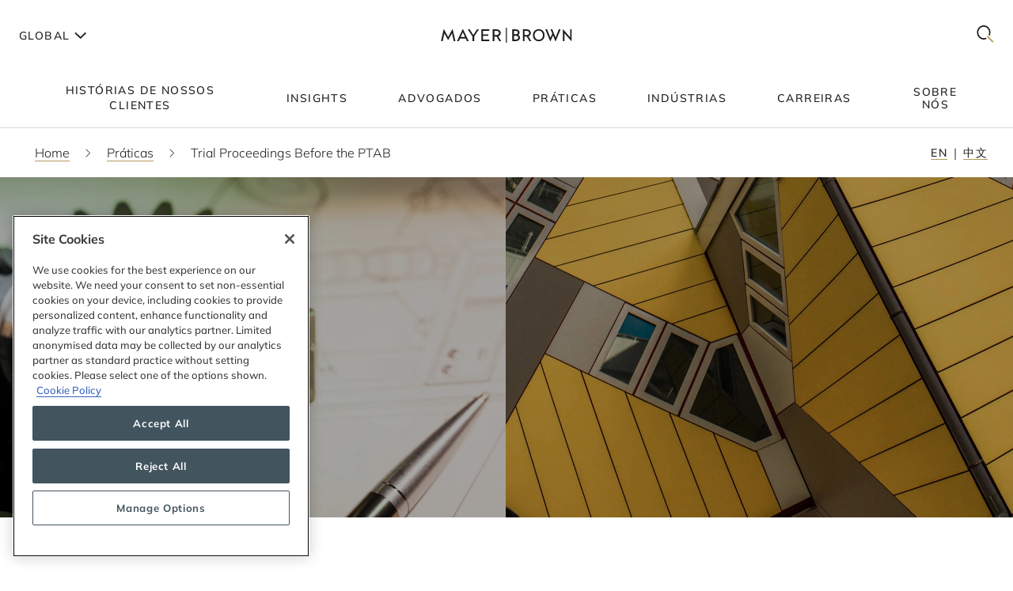

--- FILE ---
content_type: text/html; charset=utf-8
request_url: https://www.mayerbrown.com/pt/services/trial-proceedings-before-the-ptab
body_size: 30391
content:
<!DOCTYPE html><html lang="pt"><head><meta charSet="utf-8"/><meta http-equiv="X-UA-Compatible" content="IE=edge"/><meta name="viewport" content="width=device-width, initial-scale=1"/><link rel="icon" href="https://www.mayerbrown.com/favicon.ico"/><title>Trial Proceedings Before the PTAB | Práticas | Mayer Brown</title><meta name="title" content="Trial Proceedings Before the PTAB | Práticas | Mayer Brown"/><meta name="description" content=" We have a long history of successfully representing both patent holders and patent challengers in proceedings before the US Patent &amp; Trademark Office"/><meta name="keywords" content=""/><meta name="sectiontitle" content="Práticas"/><meta name="pagetitle" content="Trial Proceedings Before the PTAB"/><meta property="og:url" content="https://www.mayerbrown.com/pt/services/trial-proceedings-before-the-ptab"/><meta property="og:type" content="website"/><meta property="og:title" content="Trial Proceedings Before the PTAB | Práticas | Mayer Brown"/><meta property="og:description"/><meta name="twitter:card" content="summary"/><meta name="twitter:site" content="@Mayer_Brown"/><meta name="twitter:title" content="Trial Proceedings Before the PTAB | Práticas | Mayer Brown"/><meta name="twitter:description"/><link rel="canonical" href="https://www.mayerbrown.com/pt/services/trial-proceedings-before-the-ptab"/><link rel="alternate" hrefLang="x-default" href="https://www.mayerbrown.com/en/services/trial-proceedings-before-the-ptab"/><link rel="alternate" hrefLang="zh-Hans" href="https://www.mayerbrown.com/zh-hans/services/trial-proceedings-before-the-ptab"/><link rel="alternate" hrefLang="de" href="https://www.mayerbrown.com/de/services/trial-proceedings-before-the-ptab"/><link rel="alternate" hrefLang="fr" href="https://www.mayerbrown.com/fr/services/trial-proceedings-before-the-ptab"/><link rel="alternate" hrefLang="pt" href="https://www.mayerbrown.com/pt/services/trial-proceedings-before-the-ptab"/><link rel="alternate" hrefLang="es" href="https://www.mayerbrown.com/es/services/trial-proceedings-before-the-ptab"/><link rel="alternate" hrefLang="ja" href="https://www.mayerbrown.com/ja/services/trial-proceedings-before-the-ptab"/><script type="application/ld+json">{"@context":"https://schema.org","@type":"Service","name":"Trial Proceedings Before the PTAB","url":"https://www.mayerbrown.com/pt/services/trial-proceedings-before-the-ptab","image":"https://www.mayerbrown.com/-/media/images/services/trial-proceedings-before-the-ptab/trial-proceedings-before-the-ptab-hero-left.jpg?rev=-1&hash=CAF200D287202DE00A174316A08609D2","provider":{"@type":"Corporation","@id":"https://www.mayerbrown.com/pt","name":"Mayer Brown"}}</script><link rel="icon" href="/favicon.ico" type="image/x-icon"/><meta name="robots" content="noindex,follow"/><link rel="preload" as="image" imageSrcSet="/cdn-cgi/image/width=375,quality=90,format=auto//-/jssmedia/images/test-images/logo2.svg?iar=0&amp;rev=-1&amp;hash=98A85A8A2CE2206ED2B7321955C733CC 375w, /cdn-cgi/image/width=384,quality=90,format=auto//-/jssmedia/images/test-images/logo2.svg?iar=0&amp;rev=-1&amp;hash=98A85A8A2CE2206ED2B7321955C733CC 384w, /cdn-cgi/image/width=420,quality=90,format=auto//-/jssmedia/images/test-images/logo2.svg?iar=0&amp;rev=-1&amp;hash=98A85A8A2CE2206ED2B7321955C733CC 420w, /cdn-cgi/image/width=768,quality=90,format=auto//-/jssmedia/images/test-images/logo2.svg?iar=0&amp;rev=-1&amp;hash=98A85A8A2CE2206ED2B7321955C733CC 768w, /cdn-cgi/image/width=1080,quality=90,format=auto//-/jssmedia/images/test-images/logo2.svg?iar=0&amp;rev=-1&amp;hash=98A85A8A2CE2206ED2B7321955C733CC 1080w, /cdn-cgi/image/width=1536,quality=90,format=auto//-/jssmedia/images/test-images/logo2.svg?iar=0&amp;rev=-1&amp;hash=98A85A8A2CE2206ED2B7321955C733CC 1536w, /cdn-cgi/image/width=1920,quality=90,format=auto//-/jssmedia/images/test-images/logo2.svg?iar=0&amp;rev=-1&amp;hash=98A85A8A2CE2206ED2B7321955C733CC 1920w, /cdn-cgi/image/width=2160,quality=90,format=auto//-/jssmedia/images/test-images/logo2.svg?iar=0&amp;rev=-1&amp;hash=98A85A8A2CE2206ED2B7321955C733CC 2160w, /cdn-cgi/image/width=3072,quality=90,format=auto//-/jssmedia/images/test-images/logo2.svg?iar=0&amp;rev=-1&amp;hash=98A85A8A2CE2206ED2B7321955C733CC 3072w, /cdn-cgi/image/width=3840,quality=90,format=auto//-/jssmedia/images/test-images/logo2.svg?iar=0&amp;rev=-1&amp;hash=98A85A8A2CE2206ED2B7321955C733CC 3840w" imageSizes="100vw" fetchpriority="high"/><link rel="preload" as="image" imageSrcSet="/cdn-cgi/image/width=375,quality=90,format=auto//-/jssmedia/images/services/trial-proceedings-before-the-ptab/trial-proceedings-before-the-ptab-hero-left.jpg?h=860&amp;iar=0&amp;w=1440&amp;rev=-1&amp;hash=0A00D4DABC0DC6C650F3730B58FC6456 375w, /cdn-cgi/image/width=384,quality=90,format=auto//-/jssmedia/images/services/trial-proceedings-before-the-ptab/trial-proceedings-before-the-ptab-hero-left.jpg?h=860&amp;iar=0&amp;w=1440&amp;rev=-1&amp;hash=0A00D4DABC0DC6C650F3730B58FC6456 384w, /cdn-cgi/image/width=420,quality=90,format=auto//-/jssmedia/images/services/trial-proceedings-before-the-ptab/trial-proceedings-before-the-ptab-hero-left.jpg?h=860&amp;iar=0&amp;w=1440&amp;rev=-1&amp;hash=0A00D4DABC0DC6C650F3730B58FC6456 420w, /cdn-cgi/image/width=768,quality=90,format=auto//-/jssmedia/images/services/trial-proceedings-before-the-ptab/trial-proceedings-before-the-ptab-hero-left.jpg?h=860&amp;iar=0&amp;w=1440&amp;rev=-1&amp;hash=0A00D4DABC0DC6C650F3730B58FC6456 768w, /cdn-cgi/image/width=1080,quality=90,format=auto//-/jssmedia/images/services/trial-proceedings-before-the-ptab/trial-proceedings-before-the-ptab-hero-left.jpg?h=860&amp;iar=0&amp;w=1440&amp;rev=-1&amp;hash=0A00D4DABC0DC6C650F3730B58FC6456 1080w, /cdn-cgi/image/width=1536,quality=90,format=auto//-/jssmedia/images/services/trial-proceedings-before-the-ptab/trial-proceedings-before-the-ptab-hero-left.jpg?h=860&amp;iar=0&amp;w=1440&amp;rev=-1&amp;hash=0A00D4DABC0DC6C650F3730B58FC6456 1536w, /cdn-cgi/image/width=1920,quality=90,format=auto//-/jssmedia/images/services/trial-proceedings-before-the-ptab/trial-proceedings-before-the-ptab-hero-left.jpg?h=860&amp;iar=0&amp;w=1440&amp;rev=-1&amp;hash=0A00D4DABC0DC6C650F3730B58FC6456 1920w, /cdn-cgi/image/width=2160,quality=90,format=auto//-/jssmedia/images/services/trial-proceedings-before-the-ptab/trial-proceedings-before-the-ptab-hero-left.jpg?h=860&amp;iar=0&amp;w=1440&amp;rev=-1&amp;hash=0A00D4DABC0DC6C650F3730B58FC6456 2160w, /cdn-cgi/image/width=3072,quality=90,format=auto//-/jssmedia/images/services/trial-proceedings-before-the-ptab/trial-proceedings-before-the-ptab-hero-left.jpg?h=860&amp;iar=0&amp;w=1440&amp;rev=-1&amp;hash=0A00D4DABC0DC6C650F3730B58FC6456 3072w, /cdn-cgi/image/width=3840,quality=90,format=auto//-/jssmedia/images/services/trial-proceedings-before-the-ptab/trial-proceedings-before-the-ptab-hero-left.jpg?h=860&amp;iar=0&amp;w=1440&amp;rev=-1&amp;hash=0A00D4DABC0DC6C650F3730B58FC6456 3840w" imageSizes="100vw" fetchpriority="high"/><link rel="preload" as="image" imageSrcSet="/cdn-cgi/image/width=375,quality=90,format=auto//-/jssmedia/images/services/trial-proceedings-before-the-ptab/trial-proceedings-before-the-ptab-hero-right.jpg?h=860&amp;iar=0&amp;w=1440&amp;rev=-1&amp;hash=E718592DC4CE58E9E0C5A6DD56243FEF 375w, /cdn-cgi/image/width=384,quality=90,format=auto//-/jssmedia/images/services/trial-proceedings-before-the-ptab/trial-proceedings-before-the-ptab-hero-right.jpg?h=860&amp;iar=0&amp;w=1440&amp;rev=-1&amp;hash=E718592DC4CE58E9E0C5A6DD56243FEF 384w, /cdn-cgi/image/width=420,quality=90,format=auto//-/jssmedia/images/services/trial-proceedings-before-the-ptab/trial-proceedings-before-the-ptab-hero-right.jpg?h=860&amp;iar=0&amp;w=1440&amp;rev=-1&amp;hash=E718592DC4CE58E9E0C5A6DD56243FEF 420w, /cdn-cgi/image/width=768,quality=90,format=auto//-/jssmedia/images/services/trial-proceedings-before-the-ptab/trial-proceedings-before-the-ptab-hero-right.jpg?h=860&amp;iar=0&amp;w=1440&amp;rev=-1&amp;hash=E718592DC4CE58E9E0C5A6DD56243FEF 768w, /cdn-cgi/image/width=1080,quality=90,format=auto//-/jssmedia/images/services/trial-proceedings-before-the-ptab/trial-proceedings-before-the-ptab-hero-right.jpg?h=860&amp;iar=0&amp;w=1440&amp;rev=-1&amp;hash=E718592DC4CE58E9E0C5A6DD56243FEF 1080w, /cdn-cgi/image/width=1536,quality=90,format=auto//-/jssmedia/images/services/trial-proceedings-before-the-ptab/trial-proceedings-before-the-ptab-hero-right.jpg?h=860&amp;iar=0&amp;w=1440&amp;rev=-1&amp;hash=E718592DC4CE58E9E0C5A6DD56243FEF 1536w, /cdn-cgi/image/width=1920,quality=90,format=auto//-/jssmedia/images/services/trial-proceedings-before-the-ptab/trial-proceedings-before-the-ptab-hero-right.jpg?h=860&amp;iar=0&amp;w=1440&amp;rev=-1&amp;hash=E718592DC4CE58E9E0C5A6DD56243FEF 1920w, /cdn-cgi/image/width=2160,quality=90,format=auto//-/jssmedia/images/services/trial-proceedings-before-the-ptab/trial-proceedings-before-the-ptab-hero-right.jpg?h=860&amp;iar=0&amp;w=1440&amp;rev=-1&amp;hash=E718592DC4CE58E9E0C5A6DD56243FEF 2160w, /cdn-cgi/image/width=3072,quality=90,format=auto//-/jssmedia/images/services/trial-proceedings-before-the-ptab/trial-proceedings-before-the-ptab-hero-right.jpg?h=860&amp;iar=0&amp;w=1440&amp;rev=-1&amp;hash=E718592DC4CE58E9E0C5A6DD56243FEF 3072w, /cdn-cgi/image/width=3840,quality=90,format=auto//-/jssmedia/images/services/trial-proceedings-before-the-ptab/trial-proceedings-before-the-ptab-hero-right.jpg?h=860&amp;iar=0&amp;w=1440&amp;rev=-1&amp;hash=E718592DC4CE58E9E0C5A6DD56243FEF 3840w" imageSizes="100vw" fetchpriority="high"/><meta name="google-site-verification" content="oVIiQDQQ3Ce-cPUBumZHSE3Y8jy4IKH7cAVrHqJF1sQ"/><script id="navigate-to-single-slash-url">
(function () {
  const { pathname, href } = window.location;
  if (pathname.startsWith("//")) {
    window.location.href = href.replace(pathname, pathname.replace(/^\/{2,}/, "/"));
  }
})();</script><meta name="next-head-count" content="34"/><link data-next-font="" rel="preconnect" href="/" crossorigin="anonymous"/><script id="gtm-without-cmp" data-nscript="beforeInteractive">window.dataLayer = window.dataLayer || []; function gtag(){dataLayer.push(arguments);}
      gtag('set','GTM-5KMCJB6',true);gtag('consent','default',{ad_storage:"denied",analytics_storage:"denied",
      functionality_storage:"denied",personalization_storage:"denied",security_storage:"denied",
      ad_user_data:"denied",ad_personalization:"denied",'wait_for_update':500});</script><script id="google-tag-manager" data-nscript="beforeInteractive">(function(w,d,s,l,i){w[l]=w[l]||[];w[l].push({'gtm.start':
      new Date().getTime(),event:'gtm.js'});var f=d.getElementsByTagName(s)[0],
      j=d.createElement(s),dl=l!='dataLayer'?'&l='+l:'';j.async=true;j.src=
      'https://www.googletagmanager.com/gtm.js?id='+i+dl;f.parentNode.insertBefore(j,f);
      })(window,document,'script','dataLayer','GTM-5KMCJB6');</script><link rel="preload" href="/_next/static/css/14642f1917322d8e.css" as="style"/><link rel="stylesheet" href="/_next/static/css/14642f1917322d8e.css" data-n-g=""/><noscript data-n-css=""></noscript><script defer="" nomodule="" src="/_next/static/chunks/polyfills-c67a75d1b6f99dc8.js"></script><script id="autoblock-script" src="https://cdn.cookielaw.org/consent/b221b6a7-5ee4-4bc5-b191-105e091ecbf5/OtAutoBlock.js" type="text/javascript" defer="" data-nscript="beforeInteractive"></script><script id="one-trust-1" src="https://cdn.cookielaw.org/scripttemplates/otSDKStub.js" type="text/javascript" data-domain-script="b221b6a7-5ee4-4bc5-b191-105e091ecbf5" defer="" data-nscript="beforeInteractive"></script><script src="/_next/static/chunks/webpack-34af5b033730cec5.js" defer=""></script><script src="/_next/static/chunks/framework-67cb7a0d039fcea3.js" defer=""></script><script src="/_next/static/chunks/main-c119a391b27f81bb.js" defer=""></script><script src="/_next/static/chunks/pages/_app-2105b92be4bbe858.js" defer=""></script><script src="/_next/static/chunks/pages/%5B%5B...path%5D%5D-d53f6fecedf1aeec.js" defer=""></script><script src="/_next/static/Releases-20261/_buildManifest.js" defer=""></script><script src="/_next/static/Releases-20261/_ssgManifest.js" defer=""></script></head><body><div id="__next"><div><div class="DefaultTemplate_main__wplH_" id="web"><header><div class="StopIndex_main__K_hxo"><!-- stopindex --></div><div class="NavigationHeader_main__aEAC0"><div class="NavigationHeader_header-container__WODZJ"><a href="#main" class="NavigationHeader_skip-link__WDztc">Skip to main content</a><div style="display:contents"><div class="NavigationHeader_top-container__Gea0d"><div class="NavigationHeader_top__b59J_ container-12"><div class="NavigationHeader_menu-toggle__SItWK"><button aria-label="Languages" aria-controls="locale-dropdown" aria-expanded="false" class="LocaleDropdown_toggle-locales__Wofx4"><span class="LocaleDropdown_locale-text__Lisv1">Global</span><div class="LocaleDropdown_arrow__CvxBx"><svg xmlns="http://www.w3.org/2000/svg" fill="none" viewBox="0 0 11 16"><path fill="#1D1D1B" fill-rule="evenodd" d="M7.231 7.782.864 1.414 2.278 0l7.775 7.775-7.771 7.849L.86 14.217l6.371-6.435Z" clip-rule="evenodd"></path></svg></div></button><button class="ToggleMobileMenu_main__F4tRP" aria-label="Mobile Menu" aria-expanded="false" aria-controls="mobile-menu"><svg xmlns="http://www.w3.org/2000/svg" width="24" height="18" fill="none"><g fill="#221F20" class="close_svg__plus"><path d="M9 8H0v2h9V8Z" class="close_svg__left"></path><path d="M24 8h-9v2h9V8Z" class="close_svg__right"></path></g><path fill="#221F20" d="m-.03 0 24-.079.007 2-24 .079z" class="close_svg__top"></path><path fill="#221F20" d="m-.003 8 24-.079.006 2-24 .079z" class="close_svg__middle"></path><path fill="#B2985F" d="m.023 16 24-.079.007 2L.03 18z" class="close_svg__gold"></path></svg></button></div><a class="NavigationHeader_logo__bT42x" aria-label="Mayer Brown Home" href="/"><div class="NavigationHeader_logo-image__r_zOq"><img alt="" fetchpriority="high" decoding="async" data-nimg="fill" class="Image_main__gT4aM" style="position:absolute;height:100%;width:100%;left:0;top:0;right:0;bottom:0;color:transparent" sizes="100vw" srcSet="/cdn-cgi/image/width=375,quality=90,format=auto//-/jssmedia/images/test-images/logo2.svg?iar=0&amp;rev=-1&amp;hash=98A85A8A2CE2206ED2B7321955C733CC 375w, /cdn-cgi/image/width=384,quality=90,format=auto//-/jssmedia/images/test-images/logo2.svg?iar=0&amp;rev=-1&amp;hash=98A85A8A2CE2206ED2B7321955C733CC 384w, /cdn-cgi/image/width=420,quality=90,format=auto//-/jssmedia/images/test-images/logo2.svg?iar=0&amp;rev=-1&amp;hash=98A85A8A2CE2206ED2B7321955C733CC 420w, /cdn-cgi/image/width=768,quality=90,format=auto//-/jssmedia/images/test-images/logo2.svg?iar=0&amp;rev=-1&amp;hash=98A85A8A2CE2206ED2B7321955C733CC 768w, /cdn-cgi/image/width=1080,quality=90,format=auto//-/jssmedia/images/test-images/logo2.svg?iar=0&amp;rev=-1&amp;hash=98A85A8A2CE2206ED2B7321955C733CC 1080w, /cdn-cgi/image/width=1536,quality=90,format=auto//-/jssmedia/images/test-images/logo2.svg?iar=0&amp;rev=-1&amp;hash=98A85A8A2CE2206ED2B7321955C733CC 1536w, /cdn-cgi/image/width=1920,quality=90,format=auto//-/jssmedia/images/test-images/logo2.svg?iar=0&amp;rev=-1&amp;hash=98A85A8A2CE2206ED2B7321955C733CC 1920w, /cdn-cgi/image/width=2160,quality=90,format=auto//-/jssmedia/images/test-images/logo2.svg?iar=0&amp;rev=-1&amp;hash=98A85A8A2CE2206ED2B7321955C733CC 2160w, /cdn-cgi/image/width=3072,quality=90,format=auto//-/jssmedia/images/test-images/logo2.svg?iar=0&amp;rev=-1&amp;hash=98A85A8A2CE2206ED2B7321955C733CC 3072w, /cdn-cgi/image/width=3840,quality=90,format=auto//-/jssmedia/images/test-images/logo2.svg?iar=0&amp;rev=-1&amp;hash=98A85A8A2CE2206ED2B7321955C733CC 3840w" src="/cdn-cgi/image/width=3840,quality=90,format=auto//-/jssmedia/images/test-images/logo2.svg?iar=0&amp;rev=-1&amp;hash=98A85A8A2CE2206ED2B7321955C733CC"/></div></a><div class="NavigationHeader_search-toggle__xx8yV"><button class="ToggleSearchDropdown_main__xGW13" aria-label="Mobile Menu" aria-expanded="false" aria-controls="search-dropdown-desktop"><svg width="22" height="22" viewBox="0 0 22 22" fill="none" xmlns="http://www.w3.org/2000/svg"><path d="M14.1068 13.0226L12.8618 14.3165L20.255 22L21.5001 20.7061L14.1068 13.0226Z" fill="#B2985F"></path><path d="M15.0139 2.63314C11.6981 -0.877712 6.30271 -0.877712 2.98687 2.63314C-0.328958 6.14399 -0.328958 11.8567 2.98687 15.3675C5.64524 18.1822 9.63979 18.7393 12.8281 17.041L11.5468 15.6843C9.09112 16.7292 6.17266 16.2004 4.18622 14.0972C1.53211 11.287 1.53211 6.71413 4.18622 3.90347C6.84033 1.09326 11.1596 1.09326 13.8137 3.90347C15.8579 6.06794 16.3263 9.27774 15.2217 11.9228L16.4899 13.2656C18.2196 9.85643 17.7279 5.5077 15.0139 2.63359V2.63314Z" fill="#1D1D1B"></path></svg></button></div></div><div id="mobile-menu" aria-hidden="true" class="MobileMenu_main__phs7y"><div class="MobileMenu_wrapper__wcyuG"><div class="MobileMenu_inner__0ZCWz"><div class="MobileMenu_link-content__5wBMG"><ul><li class="MobileMenu_nav-link__vRGSl"><a title="" target="" class="" href="/pt/client-stories"><span class="MobileMenu_nav-link__text__qspx5 MobileMenu_nested-text__tVGOJ">Histórias de Nossos Clientes</span></a></li><li class="MobileMenu_nav-link__vRGSl"><button class="UnderlineCta_main__1BH5k MobileMenu_nav-link__text__qspx5 UnderlineCta_underline-on-hover__u9Amp" id="toggle-nav-panel-77985705-50b2-4bb7-9778-9a231a25c740" aria-expanded="false" aria-controls="subnav-panel-77985705-50b2-4bb7-9778-9a231a25c740">Insights</button><svg xmlns="http://www.w3.org/2000/svg" fill="none" viewBox="0 0 11 16" class="MobileMenu_nav-link__icon__xV2G_"><path fill="#1D1D1B" fill-rule="evenodd" d="M7.231 7.782.864 1.414 2.278 0l7.775 7.775-7.771 7.849L.86 14.217l6.371-6.435Z" clip-rule="evenodd"></path></svg></li><li class="MobileMenu_nav-link__vRGSl"><a title="" target="" class="" href="/pt/people"><span class="MobileMenu_nav-link__text__qspx5 MobileMenu_nested-text__tVGOJ">Advogados</span></a></li><li class="MobileMenu_nav-link__vRGSl"><button class="UnderlineCta_main__1BH5k MobileMenu_nav-link__text__qspx5 UnderlineCta_underline-on-hover__u9Amp" id="toggle-nav-panel-393ca925-fc14-4213-872a-72de8106785c" aria-expanded="false" aria-controls="subnav-panel-393ca925-fc14-4213-872a-72de8106785c">Práticas</button><svg xmlns="http://www.w3.org/2000/svg" fill="none" viewBox="0 0 11 16" class="MobileMenu_nav-link__icon__xV2G_"><path fill="#1D1D1B" fill-rule="evenodd" d="M7.231 7.782.864 1.414 2.278 0l7.775 7.775-7.771 7.849L.86 14.217l6.371-6.435Z" clip-rule="evenodd"></path></svg></li><li class="MobileMenu_nav-link__vRGSl"><button class="UnderlineCta_main__1BH5k MobileMenu_nav-link__text__qspx5 UnderlineCta_underline-on-hover__u9Amp" id="toggle-nav-panel-ceb8b68a-c961-4549-b2da-945ab3b33f2f" aria-expanded="false" aria-controls="subnav-panel-ceb8b68a-c961-4549-b2da-945ab3b33f2f">Indústrias</button><svg xmlns="http://www.w3.org/2000/svg" fill="none" viewBox="0 0 11 16" class="MobileMenu_nav-link__icon__xV2G_"><path fill="#1D1D1B" fill-rule="evenodd" d="M7.231 7.782.864 1.414 2.278 0l7.775 7.775-7.771 7.849L.86 14.217l6.371-6.435Z" clip-rule="evenodd"></path></svg></li><li class="MobileMenu_nav-link__vRGSl"><a title="" target="" class="" href="/pt/careers"><span class="MobileMenu_nav-link__text__qspx5 MobileMenu_nested-text__tVGOJ">Carreiras</span></a></li><li class="MobileMenu_nav-link__vRGSl"><button class="UnderlineCta_main__1BH5k MobileMenu_nav-link__text__qspx5 UnderlineCta_underline-on-hover__u9Amp" id="toggle-nav-panel-8104971f-9c0b-49e2-aa91-c2d2bb3f4c70" aria-expanded="false" aria-controls="subnav-panel-8104971f-9c0b-49e2-aa91-c2d2bb3f4c70">Sobre Nós</button><svg xmlns="http://www.w3.org/2000/svg" fill="none" viewBox="0 0 11 16" class="MobileMenu_nav-link__icon__xV2G_"><path fill="#1D1D1B" fill-rule="evenodd" d="M7.231 7.782.864 1.414 2.278 0l7.775 7.775-7.771 7.849L.86 14.217l6.371-6.435Z" clip-rule="evenodd"></path></svg></li></ul><span class="MobileMenu_locale-label__4__5v">Global</span><ul class="MobileMenu_locales__TmaFB"><li class="MobileMenu_locale___V2us"><a class="" tag="span" href="/en">en</a></li><li class="MobileMenu_locale___V2us"><a class="" tag="span" href="/de">de</a></li><li class="MobileMenu_locale___V2us"><a class="" tag="span" href="/es">es</a></li><li class="MobileMenu_locale___V2us"><a class="" tag="span" href="/ja">ja</a></li><li class="MobileMenu_locale___V2us"><span class="">pt</span></li><li class="MobileMenu_locale___V2us"><a class="" tag="span" href="/fr">fr</a></li><li class="MobileMenu_locale___V2us"><a class="" tag="span" href="/zh-hans">zh-Hans</a></li></ul></div></div><div><div id="subnav-panel-77985705-50b2-4bb7-9778-9a231a25c740" class="MobileMenu_subnav-panel__O63uI"><div class="MobileMenu_back-link__UXaRq"><svg xmlns="http://www.w3.org/2000/svg" fill="none" viewBox="0 0 11 16"><path fill="#1D1D1B" fill-rule="evenodd" d="M7.231 7.782.864 1.414 2.278 0l7.775 7.775-7.771 7.849L.86 14.217l6.371-6.435Z" clip-rule="evenodd"></path></svg><button class="UnderlineCta_main__1BH5k UnderlineCta_underline-on-hover__u9Amp" aria-controls="subnav-panel-77985705-50b2-4bb7-9778-9a231a25c740" aria-expanded="false" id="back-to-main-77985705-50b2-4bb7-9778-9a231a25c740">Main Menu</button></div><div class="InsightsPanel_main__fIxpG container-12"><div class="InsightsPanel_links__JdvzC InsightsPanel_trending-topics-links___efqL"><div class="InsightsPanel_label__DKpox"><span>Mais Lidos</span></div><ul class="InsightsPanel_trending-topics__Yra_m" aria-label="Mais Lidos"><li class="InsightsPanel_trending-topic__DFKGb"><a class="BoxCta_main__A0E6G" href="/pt/insights?q=artificial%20intelligence"><span class="InsightsPanel_nested-text__6YSlp">artificial intelligence</span></a></li><li class="InsightsPanel_trending-topic__DFKGb"><a class="BoxCta_main__A0E6G" href="/pt/insights?q=Cybersecurity"><span class="InsightsPanel_nested-text__6YSlp">Cybersecurity</span></a></li><li class="InsightsPanel_trending-topic__DFKGb"><a class="BoxCta_main__A0E6G" href="/pt/insights?q=private%20credit"><span class="InsightsPanel_nested-text__6YSlp">private credit</span></a></li><li class="InsightsPanel_trending-topic__DFKGb"><a class="BoxCta_main__A0E6G" href="/pt/insights?q=lending"><span class="InsightsPanel_nested-text__6YSlp">lending</span></a></li><li class="InsightsPanel_trending-topic__DFKGb"><a class="BoxCta_main__A0E6G" href="/pt/insights?q=commercial%20litigation"><span class="InsightsPanel_nested-text__6YSlp">commercial litigation</span></a></li><li class="InsightsPanel_trending-topic__DFKGb"><a class="BoxCta_main__A0E6G" href="/pt/insights?q=Legislative%20Bill"><span class="InsightsPanel_nested-text__6YSlp">Legislative Bill</span></a></li><li class="InsightsPanel_trending-topic__DFKGb"><a class="BoxCta_main__A0E6G" href="/pt/insights?q=insurance"><span class="InsightsPanel_nested-text__6YSlp">insurance</span></a></li><li class="InsightsPanel_trending-topic__DFKGb"><a class="BoxCta_main__A0E6G" href="/pt/insights?q=digital%20assets"><span class="InsightsPanel_nested-text__6YSlp">digital assets</span></a></li></ul></div><div class="InsightsPanel_links__JdvzC InsightsPanel_featured-links__o_ghj"><div class="InsightsPanel_label__DKpox"><span>Em Destaque</span></div><ul class="" aria-label="Em Destaque"><li><a class="InsightsPanel_link__vcnY9" href="/pt/insights/publications/2025/11/california-enacts-new-employment-laws-for-2026"><span>California Enacts New Employment Laws for 2026</span></a></li><li><a class="InsightsPanel_link__vcnY9" href="/pt/insights/publications/2025/11/ferc-large-load-interconnection-preliminary-rulemaking-key-takeaways-for-data-center-developers-other-large-load-projects-and-investors"><span>FERC Large-Load Interconnection Preliminary Rulemaking: Key Takeaways for Data Center Developers, Other Large Load Projects, and Investors</span></a></li><li><a class="InsightsPanel_link__vcnY9" href="/pt/insights/publications/2025/11/cfpb-proposes-narrowing-ecoa-regulations"><span>CFPB Proposes Narrowing ECOA Regulations</span></a></li></ul></div><ul class="InsightsPanel_view-all-links__OAO2R"><span class="InsightsPanel_label__DKpox"></span><span class="InsightsPanel_remaining-items__m1D_l"><li></li><li><a title="" target="" class="UnderlineCta_main__1BH5k InsightsPanel_view-all-insights__8M8TM UnderlineCta_underlined-by-default__Kn_Bp" aria-label="View All Events" href="/pt/insights?sortCriteria=%40datesort%20descending&amp;f-contenttypestitles=Mayer%20Brown%20Hosted%20Event"><span class="InsightsPanel_nested-text__6YSlp">Events</span></a></li><li></li><li></li><li></li></span><li><a title="" target="" class="UnderlineCta_main__1BH5k InsightsPanel_view-all-insights__8M8TM UnderlineCta_underlined-by-default__Kn_Bp" aria-label="View All Insights" href="/pt/insights"><span class="InsightsPanel_nested-text__6YSlp">Ver Todos os Conteúdos</span></a></li></ul></div></div><div id="subnav-panel-393ca925-fc14-4213-872a-72de8106785c" class="MobileMenu_subnav-panel__O63uI"><div class="MobileMenu_back-link__UXaRq"><svg xmlns="http://www.w3.org/2000/svg" fill="none" viewBox="0 0 11 16"><path fill="#1D1D1B" fill-rule="evenodd" d="M7.231 7.782.864 1.414 2.278 0l7.775 7.775-7.771 7.849L.86 14.217l6.371-6.435Z" clip-rule="evenodd"></path></svg><button class="UnderlineCta_main__1BH5k UnderlineCta_underline-on-hover__u9Amp" aria-controls="subnav-panel-393ca925-fc14-4213-872a-72de8106785c" aria-expanded="false" id="back-to-main-393ca925-fc14-4213-872a-72de8106785c">Main Menu</button></div><ul class="MobileMenu_subnav-links__lGQqU"><li><a title="" target="" class="UnderlineCta_main__1BH5k MobileMenu_subnav-link__OmZYR UnderlineCta_underline-on-hover__u9Amp" href="/pt/services/antitrust--competition"><span>Antitrust & Competition</span></a></li><li><a title="" target="" class="UnderlineCta_main__1BH5k MobileMenu_subnav-link__OmZYR UnderlineCta_underline-on-hover__u9Amp" href="/pt/services/banking--finance"><span>Banking & Finance</span></a></li><li><a title="" target="" class="UnderlineCta_main__1BH5k MobileMenu_subnav-link__OmZYR UnderlineCta_underline-on-hover__u9Amp" href="/pt/services/capital-markets"><span>Capital Markets</span></a></li><li><a title="" target="" class="UnderlineCta_main__1BH5k MobileMenu_subnav-link__OmZYR UnderlineCta_underline-on-hover__u9Amp" href="/pt/services/corporate--securities"><span>Corporate & Securities</span></a></li><li><a title="" target="" class="UnderlineCta_main__1BH5k MobileMenu_subnav-link__OmZYR UnderlineCta_underline-on-hover__u9Amp" href="/pt/services/cybersecurity--data-privacy"><span>Cybersecurity & Data Privacy</span></a></li><li><a title="" target="" class="UnderlineCta_main__1BH5k MobileMenu_subnav-link__OmZYR UnderlineCta_underline-on-hover__u9Amp" href="/pt/services/financial-services"><span>Financial Services</span></a></li><li><a title="" target="" class="UnderlineCta_main__1BH5k MobileMenu_subnav-link__OmZYR UnderlineCta_underline-on-hover__u9Amp" href="/pt/services/global-investigations-white-collar-defense"><span>Global Investigations & White Collar Defense</span></a></li><li><a title="" target="" class="UnderlineCta_main__1BH5k MobileMenu_subnav-link__OmZYR UnderlineCta_underline-on-hover__u9Amp" href="/pt/services/international-arbitration"><span>International Arbitration</span></a></li><li><a title="" target="" class="UnderlineCta_main__1BH5k MobileMenu_subnav-link__OmZYR UnderlineCta_underline-on-hover__u9Amp" href="/pt/services/international-trade"><span>International Trade</span></a></li><li><a title="" target="" class="UnderlineCta_main__1BH5k MobileMenu_subnav-link__OmZYR UnderlineCta_underline-on-hover__u9Amp" href="/pt/services/lending"><span>Lending</span></a></li><li><a title="" target="" class="UnderlineCta_main__1BH5k MobileMenu_subnav-link__OmZYR UnderlineCta_underline-on-hover__u9Amp" href="/pt/services/litigation--dispute-resolution"><span>Litigation & Dispute Resolution</span></a></li><li><a title="" target="" class="UnderlineCta_main__1BH5k MobileMenu_subnav-link__OmZYR UnderlineCta_underline-on-hover__u9Amp" href="/pt/services/mergers--acquisitions"><span>Mergers & Acquisitions</span></a></li><li><a title="" target="" class="UnderlineCta_main__1BH5k MobileMenu_subnav-link__OmZYR UnderlineCta_underline-on-hover__u9Amp" href="/pt/services/private-credit"><span>Private Credit</span></a></li></ul><a title="" target="" class="UnderlineCta_main__1BH5k UnderlineCta_underlined-by-default__Kn_Bp" href="/pt/services"><span class="MobileMenu_nested-text__tVGOJ">View All Services</span></a></div><div id="subnav-panel-ceb8b68a-c961-4549-b2da-945ab3b33f2f" class="MobileMenu_subnav-panel__O63uI"><div class="MobileMenu_back-link__UXaRq"><svg xmlns="http://www.w3.org/2000/svg" fill="none" viewBox="0 0 11 16"><path fill="#1D1D1B" fill-rule="evenodd" d="M7.231 7.782.864 1.414 2.278 0l7.775 7.775-7.771 7.849L.86 14.217l6.371-6.435Z" clip-rule="evenodd"></path></svg><button class="UnderlineCta_main__1BH5k UnderlineCta_underline-on-hover__u9Amp" aria-controls="subnav-panel-ceb8b68a-c961-4549-b2da-945ab3b33f2f" aria-expanded="false" id="back-to-main-ceb8b68a-c961-4549-b2da-945ab3b33f2f">Main Menu</button></div><ul class="MobileMenu_subnav-links__lGQqU"><li><a title="" target="" class="UnderlineCta_main__1BH5k MobileMenu_subnav-link__OmZYR UnderlineCta_underline-on-hover__u9Amp" href="/pt/industries/fintech"><span>Fintech</span></a></li><li><a title="" target="" class="UnderlineCta_main__1BH5k MobileMenu_subnav-link__OmZYR UnderlineCta_underline-on-hover__u9Amp" href="/pt/industries/global-energy"><span>Global Energy</span></a></li><li><a title="" target="" class="UnderlineCta_main__1BH5k MobileMenu_subnav-link__OmZYR UnderlineCta_underline-on-hover__u9Amp" href="/pt/industries/insurance"><span>Insurance</span></a></li><li><a title="" target="" class="UnderlineCta_main__1BH5k MobileMenu_subnav-link__OmZYR UnderlineCta_underline-on-hover__u9Amp" href="/pt/industries/private-equity-funds--investment-management"><span>Private Equity, Funds & Investment Management</span></a></li><li><a title="" target="" class="UnderlineCta_main__1BH5k MobileMenu_subnav-link__OmZYR UnderlineCta_underline-on-hover__u9Amp" href="/pt/industries/projects-infrastructure"><span>Projects & Infrastructure</span></a></li><li><a title="" target="" class="UnderlineCta_main__1BH5k MobileMenu_subnav-link__OmZYR UnderlineCta_underline-on-hover__u9Amp" href="/pt/industries/technology"><span>Technology</span></a></li></ul><a title="" target="" class="UnderlineCta_main__1BH5k UnderlineCta_underlined-by-default__Kn_Bp" href="/pt/industries"><span class="MobileMenu_nested-text__tVGOJ">Ver Todas as Indústrias</span></a></div><div id="subnav-panel-8104971f-9c0b-49e2-aa91-c2d2bb3f4c70" class="MobileMenu_subnav-panel__O63uI"><div class="MobileMenu_back-link__UXaRq"><svg xmlns="http://www.w3.org/2000/svg" fill="none" viewBox="0 0 11 16"><path fill="#1D1D1B" fill-rule="evenodd" d="M7.231 7.782.864 1.414 2.278 0l7.775 7.775-7.771 7.849L.86 14.217l6.371-6.435Z" clip-rule="evenodd"></path></svg><button class="UnderlineCta_main__1BH5k UnderlineCta_underline-on-hover__u9Amp" aria-controls="subnav-panel-8104971f-9c0b-49e2-aa91-c2d2bb3f4c70" aria-expanded="false" id="back-to-main-8104971f-9c0b-49e2-aa91-c2d2bb3f4c70">Main Menu</button></div><ul class="MobileMenu_subnav-links__lGQqU"><li><a title="" target="" class="UnderlineCta_main__1BH5k MobileMenu_subnav-link__OmZYR UnderlineCta_underline-on-hover__u9Amp" href="/pt/about-us/leadership"><span>Leadership</span></a></li><li><a title="" target="" class="UnderlineCta_main__1BH5k MobileMenu_subnav-link__OmZYR UnderlineCta_underline-on-hover__u9Amp" href="/pt/news"><span>News</span></a></li><li><a title="" target="" class="UnderlineCta_main__1BH5k MobileMenu_subnav-link__OmZYR UnderlineCta_underline-on-hover__u9Amp" href="/pt/about-us/opportunity-and-development"><span>Opportunity & Development</span></a></li><li><a title="" target="" class="UnderlineCta_main__1BH5k MobileMenu_subnav-link__OmZYR UnderlineCta_underline-on-hover__u9Amp" href="/pt/services/special-interests/pro-bono"><span>Pro Bono</span></a></li><li><a title="" target="" class="UnderlineCta_main__1BH5k MobileMenu_subnav-link__OmZYR UnderlineCta_underline-on-hover__u9Amp" href="/pt/about-us/locations"><span>Locations</span></a></li><li><a title="" target="" class="UnderlineCta_main__1BH5k MobileMenu_subnav-link__OmZYR UnderlineCta_underline-on-hover__u9Amp" href="/pt/about-us/social-impact-sustainability"><span>Social Impact & Sustainability</span></a></li><li><a title="" target="" class="UnderlineCta_main__1BH5k MobileMenu_subnav-link__OmZYR UnderlineCta_underline-on-hover__u9Amp" href="/pt/information/nextgen"><span>NextGen</span></a></li><li><a href="https://alumni.mayerbrown.com/" class="UnderlineCta_main__1BH5k MobileMenu_subnav-link__OmZYR UnderlineCta_underline-on-hover__u9Amp" target="_blank" rel="noopener noreferrer"><span>Alumni</span></a></li><li><a title="" target="" class="UnderlineCta_main__1BH5k MobileMenu_subnav-link__OmZYR UnderlineCta_underline-on-hover__u9Amp" href="/pt/about-us/contact"><span>Contact</span></a></li><li><a title="" target="" class="UnderlineCta_main__1BH5k MobileMenu_subnav-link__OmZYR UnderlineCta_underline-on-hover__u9Amp" href="/pt/about-us/follow"><span>Follow</span></a></li></ul><a title="" target="" class="UnderlineCta_main__1BH5k UnderlineCta_underlined-by-default__Kn_Bp" href="/pt/about-us"><span class="MobileMenu_nested-text__tVGOJ">About Us Overview</span></a></div></div></div></div></div></div></div><div class="NavBar_main__6GBJQ"><div class="NavBar_tabs__5y9aF"><div class="NavBar_tab-navs-outer__b0QEo"><div class="NavBar_tab-navs-container__gNxME"><ul class="NavBar_tab-navs__YqQwi container-12"><li class="NavBar_tab-navs-item__CYKA6"><a title="" target="" class="NavBar_tab-nav__mB1nz" id="tab-2c21cdc2-632b-4bdd-a7c5-ecf10ac722c9" tabindex="0" href="/pt/client-stories"><span class="NavBar_nav-text__rFiuh">Histórias de Nossos Clientes</span></a></li><li class="NavBar_tab-navs-item__CYKA6"><button class="TabButton_tab-nav__8xUC0" id="tab-77985705-50b2-4bb7-9778-9a231a25c740" aria-expanded="false" aria-controls="tabpanel-77985705-50b2-4bb7-9778-9a231a25c740" tabindex="0"><span class="TabButton_nav-text__mTOkp">Insights</span></button></li><li class="NavBar_tab-navs-item__CYKA6"><a title="" target="" class="NavBar_tab-nav__mB1nz" id="tab-db7224de-df92-4812-9aaf-1d576e01c6af" tabindex="0" href="/pt/people"><span class="NavBar_nav-text__rFiuh">Advogados</span></a></li><li class="NavBar_tab-navs-item__CYKA6"><button class="TabButton_tab-nav__8xUC0" id="tab-393ca925-fc14-4213-872a-72de8106785c" aria-expanded="false" aria-controls="tabpanel-393ca925-fc14-4213-872a-72de8106785c" tabindex="0"><span class="TabButton_nav-text__mTOkp">Práticas</span></button></li><li class="NavBar_tab-navs-item__CYKA6"><button class="TabButton_tab-nav__8xUC0" id="tab-ceb8b68a-c961-4549-b2da-945ab3b33f2f" aria-expanded="false" aria-controls="tabpanel-ceb8b68a-c961-4549-b2da-945ab3b33f2f" tabindex="0"><span class="TabButton_nav-text__mTOkp">Indústrias</span></button></li><li class="NavBar_tab-navs-item__CYKA6"><a title="" target="" class="NavBar_tab-nav__mB1nz" id="tab-7a7a9ee3-e33d-43fa-a343-2ea8a43ecf7f" tabindex="0" href="/pt/careers"><span class="NavBar_nav-text__rFiuh">Carreiras</span></a></li><li class="NavBar_tab-navs-item__CYKA6"><button class="TabButton_tab-nav__8xUC0" id="tab-8104971f-9c0b-49e2-aa91-c2d2bb3f4c70" aria-expanded="false" aria-controls="tabpanel-8104971f-9c0b-49e2-aa91-c2d2bb3f4c70" tabindex="0"><span class="TabButton_nav-text__mTOkp">Sobre Nós</span></button></li><div class="NavBar_underline__hcRp_" aria-hidden="true" style="opacity:0"></div></ul></div><div class="NavBar_panels__hUmBh"><div id="tabpanel-77985705-50b2-4bb7-9778-9a231a25c740" role="tabpanel" aria-labelledby="tab-77985705-50b2-4bb7-9778-9a231a25c740" class="TabPanel_panel__E6Igq TabPanel_navbar__sHVwG"><div class="InsightsPanel_main__fIxpG container-12"><div class="InsightsPanel_links__JdvzC InsightsPanel_trending-topics-links___efqL"><div class="InsightsPanel_label__DKpox"><span>Mais Lidos</span></div><ul class="InsightsPanel_trending-topics__Yra_m" aria-label="Mais Lidos"><li class="InsightsPanel_trending-topic__DFKGb"><a class="BoxCta_main__A0E6G" href="/pt/insights?q=artificial%20intelligence"><span class="InsightsPanel_nested-text__6YSlp">artificial intelligence</span></a></li><li class="InsightsPanel_trending-topic__DFKGb"><a class="BoxCta_main__A0E6G" href="/pt/insights?q=Cybersecurity"><span class="InsightsPanel_nested-text__6YSlp">Cybersecurity</span></a></li><li class="InsightsPanel_trending-topic__DFKGb"><a class="BoxCta_main__A0E6G" href="/pt/insights?q=private%20credit"><span class="InsightsPanel_nested-text__6YSlp">private credit</span></a></li><li class="InsightsPanel_trending-topic__DFKGb"><a class="BoxCta_main__A0E6G" href="/pt/insights?q=lending"><span class="InsightsPanel_nested-text__6YSlp">lending</span></a></li><li class="InsightsPanel_trending-topic__DFKGb"><a class="BoxCta_main__A0E6G" href="/pt/insights?q=commercial%20litigation"><span class="InsightsPanel_nested-text__6YSlp">commercial litigation</span></a></li><li class="InsightsPanel_trending-topic__DFKGb"><a class="BoxCta_main__A0E6G" href="/pt/insights?q=Legislative%20Bill"><span class="InsightsPanel_nested-text__6YSlp">Legislative Bill</span></a></li><li class="InsightsPanel_trending-topic__DFKGb"><a class="BoxCta_main__A0E6G" href="/pt/insights?q=insurance"><span class="InsightsPanel_nested-text__6YSlp">insurance</span></a></li><li class="InsightsPanel_trending-topic__DFKGb"><a class="BoxCta_main__A0E6G" href="/pt/insights?q=digital%20assets"><span class="InsightsPanel_nested-text__6YSlp">digital assets</span></a></li></ul></div><div class="InsightsPanel_links__JdvzC InsightsPanel_featured-links__o_ghj"><div class="InsightsPanel_label__DKpox"><span>Em Destaque</span></div><ul class="" aria-label="Em Destaque"><li><a class="InsightsPanel_link__vcnY9" href="/pt/insights/publications/2025/11/california-enacts-new-employment-laws-for-2026"><span>California Enacts New Employment Laws for 2026</span></a></li><li><a class="InsightsPanel_link__vcnY9" href="/pt/insights/publications/2025/11/ferc-large-load-interconnection-preliminary-rulemaking-key-takeaways-for-data-center-developers-other-large-load-projects-and-investors"><span>FERC Large-Load Interconnection Preliminary Rulemaking: Key Takeaways for Data Center Developers, Other Large Load Projects, and Investors</span></a></li><li><a class="InsightsPanel_link__vcnY9" href="/pt/insights/publications/2025/11/cfpb-proposes-narrowing-ecoa-regulations"><span>CFPB Proposes Narrowing ECOA Regulations</span></a></li></ul></div><ul class="InsightsPanel_view-all-links__OAO2R"><span class="InsightsPanel_label__DKpox"></span><span class="InsightsPanel_remaining-items__m1D_l"><li></li><li><a title="" target="" class="UnderlineCta_main__1BH5k InsightsPanel_view-all-insights__8M8TM UnderlineCta_underlined-by-default__Kn_Bp" aria-label="View All Events" href="/pt/insights?sortCriteria=%40datesort%20descending&amp;f-contenttypestitles=Mayer%20Brown%20Hosted%20Event"><span class="InsightsPanel_nested-text__6YSlp">Events</span></a></li><li></li><li></li><li></li></span><li><a title="" target="" class="UnderlineCta_main__1BH5k InsightsPanel_view-all-insights__8M8TM UnderlineCta_underlined-by-default__Kn_Bp" aria-label="View All Insights" href="/pt/insights"><span class="InsightsPanel_nested-text__6YSlp">Ver Todos os Conteúdos</span></a></li></ul></div></div><div id="tabpanel-393ca925-fc14-4213-872a-72de8106785c" role="tabpanel" aria-labelledby="tab-393ca925-fc14-4213-872a-72de8106785c" class="TabPanel_panel__E6Igq TabPanel_navbar__sHVwG"><div class="NavPanel_main__VILVM container-12"><ul class="NavPanel_nav-panel-links__cOq7D container-10"><li class="NavPanel_nav-panel-link__I3p5D"><a title="" target="" class="UnderlineCta_main__1BH5k UnderlineCta_underline-on-hover__u9Amp" href="/pt/services/antitrust--competition"><span>Antitrust & Competition</span></a></li><li class="NavPanel_nav-panel-link__I3p5D"><a title="" target="" class="UnderlineCta_main__1BH5k UnderlineCta_underline-on-hover__u9Amp" href="/pt/services/banking--finance"><span>Banking & Finance</span></a></li><li class="NavPanel_nav-panel-link__I3p5D"><a title="" target="" class="UnderlineCta_main__1BH5k UnderlineCta_underline-on-hover__u9Amp" href="/pt/services/capital-markets"><span>Capital Markets</span></a></li><li class="NavPanel_nav-panel-link__I3p5D"><a title="" target="" class="UnderlineCta_main__1BH5k UnderlineCta_underline-on-hover__u9Amp" href="/pt/services/corporate--securities"><span>Corporate & Securities</span></a></li><li class="NavPanel_nav-panel-link__I3p5D"><a title="" target="" class="UnderlineCta_main__1BH5k UnderlineCta_underline-on-hover__u9Amp" href="/pt/services/cybersecurity--data-privacy"><span>Cybersecurity & Data Privacy</span></a></li><li class="NavPanel_nav-panel-link__I3p5D"><a title="" target="" class="UnderlineCta_main__1BH5k UnderlineCta_underline-on-hover__u9Amp" href="/pt/services/financial-services"><span>Financial Services</span></a></li><li class="NavPanel_nav-panel-link__I3p5D"><a title="" target="" class="UnderlineCta_main__1BH5k UnderlineCta_underline-on-hover__u9Amp" href="/pt/services/global-investigations-white-collar-defense"><span>Global Investigations & White Collar Defense</span></a></li><li class="NavPanel_nav-panel-link__I3p5D"><a title="" target="" class="UnderlineCta_main__1BH5k UnderlineCta_underline-on-hover__u9Amp" href="/pt/services/international-arbitration"><span>International Arbitration</span></a></li><li class="NavPanel_nav-panel-link__I3p5D"><a title="" target="" class="UnderlineCta_main__1BH5k UnderlineCta_underline-on-hover__u9Amp" href="/pt/services/international-trade"><span>International Trade</span></a></li><li class="NavPanel_nav-panel-link__I3p5D"><a title="" target="" class="UnderlineCta_main__1BH5k UnderlineCta_underline-on-hover__u9Amp" href="/pt/services/lending"><span>Lending</span></a></li><li class="NavPanel_nav-panel-link__I3p5D"><a title="" target="" class="UnderlineCta_main__1BH5k UnderlineCta_underline-on-hover__u9Amp" href="/pt/services/litigation--dispute-resolution"><span>Litigation & Dispute Resolution</span></a></li><li class="NavPanel_nav-panel-link__I3p5D"><a title="" target="" class="UnderlineCta_main__1BH5k UnderlineCta_underline-on-hover__u9Amp" href="/pt/services/mergers--acquisitions"><span>Mergers & Acquisitions</span></a></li><li class="NavPanel_nav-panel-link__I3p5D"><a title="" target="" class="UnderlineCta_main__1BH5k UnderlineCta_underline-on-hover__u9Amp" href="/pt/services/private-credit"><span>Private Credit</span></a></li></ul><div class="UnderlineCta_outer-wrapper__vgPqg"><a title="" target="" class="UnderlineCta_main__1BH5k UnderlineCta_underlined-by-default__Kn_Bp" href="/pt/services"><span>View All Services</span></a></div></div></div><div id="tabpanel-ceb8b68a-c961-4549-b2da-945ab3b33f2f" role="tabpanel" aria-labelledby="tab-ceb8b68a-c961-4549-b2da-945ab3b33f2f" class="TabPanel_panel__E6Igq TabPanel_navbar__sHVwG"><div class="NavPanel_main__VILVM container-12"><ul class="NavPanel_nav-panel-links__cOq7D container-10"><li class="NavPanel_nav-panel-link__I3p5D"><a title="" target="" class="UnderlineCta_main__1BH5k UnderlineCta_underline-on-hover__u9Amp" href="/pt/industries/fintech"><span>Fintech</span></a></li><li class="NavPanel_nav-panel-link__I3p5D"><a title="" target="" class="UnderlineCta_main__1BH5k UnderlineCta_underline-on-hover__u9Amp" href="/pt/industries/global-energy"><span>Global Energy</span></a></li><li class="NavPanel_nav-panel-link__I3p5D"><a title="" target="" class="UnderlineCta_main__1BH5k UnderlineCta_underline-on-hover__u9Amp" href="/pt/industries/insurance"><span>Insurance</span></a></li><li class="NavPanel_nav-panel-link__I3p5D"><a title="" target="" class="UnderlineCta_main__1BH5k UnderlineCta_underline-on-hover__u9Amp" href="/pt/industries/private-equity-funds--investment-management"><span>Private Equity, Funds & Investment Management</span></a></li><li class="NavPanel_nav-panel-link__I3p5D"><a title="" target="" class="UnderlineCta_main__1BH5k UnderlineCta_underline-on-hover__u9Amp" href="/pt/industries/projects-infrastructure"><span>Projects & Infrastructure</span></a></li><li class="NavPanel_nav-panel-link__I3p5D"><a title="" target="" class="UnderlineCta_main__1BH5k UnderlineCta_underline-on-hover__u9Amp" href="/pt/industries/technology"><span>Technology</span></a></li></ul><div class="UnderlineCta_outer-wrapper__vgPqg"><a title="" target="" class="UnderlineCta_main__1BH5k UnderlineCta_underlined-by-default__Kn_Bp" href="/pt/industries"><span>Ver Todas as Indústrias</span></a></div></div></div><div id="tabpanel-8104971f-9c0b-49e2-aa91-c2d2bb3f4c70" role="tabpanel" aria-labelledby="tab-8104971f-9c0b-49e2-aa91-c2d2bb3f4c70" class="TabPanel_panel__E6Igq TabPanel_navbar__sHVwG"><div class="NavPanel_main__VILVM container-12"><ul class="NavPanel_nav-panel-links__cOq7D container-10"><li class="NavPanel_nav-panel-link__I3p5D"><a title="" target="" class="UnderlineCta_main__1BH5k UnderlineCta_underline-on-hover__u9Amp" href="/pt/about-us/leadership"><span>Leadership</span></a></li><li class="NavPanel_nav-panel-link__I3p5D"><a title="" target="" class="UnderlineCta_main__1BH5k UnderlineCta_underline-on-hover__u9Amp" href="/pt/news"><span>News</span></a></li><li class="NavPanel_nav-panel-link__I3p5D"><a title="" target="" class="UnderlineCta_main__1BH5k UnderlineCta_underline-on-hover__u9Amp" href="/pt/about-us/opportunity-and-development"><span>Opportunity & Development</span></a></li><li class="NavPanel_nav-panel-link__I3p5D"><a title="" target="" class="UnderlineCta_main__1BH5k UnderlineCta_underline-on-hover__u9Amp" href="/pt/services/special-interests/pro-bono"><span>Pro Bono</span></a></li><li class="NavPanel_nav-panel-link__I3p5D"><a title="" target="" class="UnderlineCta_main__1BH5k UnderlineCta_underline-on-hover__u9Amp" href="/pt/about-us/locations"><span>Locations</span></a></li><li class="NavPanel_nav-panel-link__I3p5D"><a title="" target="" class="UnderlineCta_main__1BH5k UnderlineCta_underline-on-hover__u9Amp" href="/pt/about-us/social-impact-sustainability"><span>Social Impact & Sustainability</span></a></li><li class="NavPanel_nav-panel-link__I3p5D"><a title="" target="" class="UnderlineCta_main__1BH5k UnderlineCta_underline-on-hover__u9Amp" href="/pt/information/nextgen"><span>NextGen</span></a></li><li class="NavPanel_nav-panel-link__I3p5D"><a href="https://alumni.mayerbrown.com/" class="UnderlineCta_main__1BH5k UnderlineCta_underline-on-hover__u9Amp" target="_blank" rel="noopener noreferrer"><span>Alumni</span></a></li><li class="NavPanel_nav-panel-link__I3p5D"><a title="" target="" class="UnderlineCta_main__1BH5k UnderlineCta_underline-on-hover__u9Amp" href="/pt/about-us/contact"><span>Contact</span></a></li><li class="NavPanel_nav-panel-link__I3p5D"><a title="" target="" class="UnderlineCta_main__1BH5k UnderlineCta_underline-on-hover__u9Amp" href="/pt/about-us/follow"><span>Follow</span></a></li></ul><div class="UnderlineCta_outer-wrapper__vgPqg"><a title="" target="" class="UnderlineCta_main__1BH5k UnderlineCta_underlined-by-default__Kn_Bp" href="/pt/about-us"><span>About Us Overview</span></a></div></div></div></div></div></div></div><div class="NavigationHeader_languages__2Ozgh"><div><button class="Languages_toggle__EKI2U" aria-expanded="false" aria-controls="languages">Traduzir<svg xmlns="http://www.w3.org/2000/svg" width="7" height="11" fill="none" class="Languages_arrow__Ykv49"><path stroke="#1D1D1B" d="M.803.695 5.606 5.5.803 10.302"></path></svg></button><div id="languages" class="Languages_list-wrapper__92BS_"><ul class="Languages_list__f_og8"><li class="Languages_lang__qhR9G"><a href="https://www.mayerbrown.com/en/services/trial-proceedings-before-the-ptab" class="Languages_lang-link__W7gqT" aria-label="Switch to English - en">en</a></li><li class="Languages_lang__qhR9G"><a href="https://www.mayerbrown.com/zh-hans/services/trial-proceedings-before-the-ptab" class="Languages_lang-link__W7gqT" aria-label="Switch to Chinese - 中文">中文</a></li></ul></div></div></div></div><div class="StartIndex_main__4RMv5"><!-- startindex --></div><div class="NavigationBreadcrumbs_main__rQouS container-12"><div class="StopIndex_main__K_hxo"><!-- stopindex --></div><ul class="NavigationBreadcrumbs_breadcrumbs__Rwa0Y"><li class="NavigationBreadcrumbs_breadcrumb__EGjkM"><a class="NavigationBreadcrumbs_link__X5Dlw" tag="div" href="/pt"><div class="NavigationBreadcrumbs_text__3NTIj">Home</div></a><svg xmlns="http://www.w3.org/2000/svg" width="7" height="11" fill="none"><path stroke="#1D1D1B" d="M.803.695 5.606 5.5.803 10.302"></path></svg></li><li class="NavigationBreadcrumbs_breadcrumb__EGjkM"><a class="NavigationBreadcrumbs_link__X5Dlw" tag="div" href="/pt/services"><div class="NavigationBreadcrumbs_text__3NTIj">Práticas</div></a><svg xmlns="http://www.w3.org/2000/svg" width="7" height="11" fill="none"><path stroke="#1D1D1B" d="M.803.695 5.606 5.5.803 10.302"></path></svg></li><li class="NavigationBreadcrumbs_breadcrumb__EGjkM"><div class="NavigationBreadcrumbs_link__X5Dlw"><div class="NavigationBreadcrumbs_text__3NTIj">Trial Proceedings Before the PTAB</div></div></li></ul><div class="NavigationBreadcrumbs_languages__8SppT"><div><button class="Languages_toggle__EKI2U" aria-expanded="false" aria-controls="languages">Traduzir<svg xmlns="http://www.w3.org/2000/svg" width="7" height="11" fill="none" class="Languages_arrow__Ykv49"><path stroke="#1D1D1B" d="M.803.695 5.606 5.5.803 10.302"></path></svg></button><div id="languages" class="Languages_list-wrapper__92BS_"><ul class="Languages_list__f_og8"><li class="Languages_lang__qhR9G"><a href="https://www.mayerbrown.com/en/services/trial-proceedings-before-the-ptab" class="Languages_lang-link__W7gqT" aria-label="Switch to English - en">en</a></li><li class="Languages_lang__qhR9G"><a href="https://www.mayerbrown.com/zh-hans/services/trial-proceedings-before-the-ptab" class="Languages_lang-link__W7gqT" aria-label="Switch to Chinese - 中文">中文</a></li></ul></div></div></div><div class="StartIndex_main__4RMv5"><!-- startindex --></div></div></header><main class="DefaultTemplate_content__OZCMy" id="main"><div class="HorizontalImageSplitHero_main__fPDfO container-full-width spacer"><div class="HorizontalImageSplitHero_images__wELgR"><div class="HorizontalImageSplitHero_image__zgX1R HorizontalImageSplitHero_overlay__Lmp4A exp-editor-img-container"><img alt="" fetchpriority="high" decoding="async" data-nimg="fill" class="Image_main__gT4aM" style="position:absolute;height:100%;width:100%;left:0;top:0;right:0;bottom:0;color:transparent" sizes="100vw" srcSet="/cdn-cgi/image/width=375,quality=90,format=auto//-/jssmedia/images/services/trial-proceedings-before-the-ptab/trial-proceedings-before-the-ptab-hero-left.jpg?h=860&amp;iar=0&amp;w=1440&amp;rev=-1&amp;hash=0A00D4DABC0DC6C650F3730B58FC6456 375w, /cdn-cgi/image/width=384,quality=90,format=auto//-/jssmedia/images/services/trial-proceedings-before-the-ptab/trial-proceedings-before-the-ptab-hero-left.jpg?h=860&amp;iar=0&amp;w=1440&amp;rev=-1&amp;hash=0A00D4DABC0DC6C650F3730B58FC6456 384w, /cdn-cgi/image/width=420,quality=90,format=auto//-/jssmedia/images/services/trial-proceedings-before-the-ptab/trial-proceedings-before-the-ptab-hero-left.jpg?h=860&amp;iar=0&amp;w=1440&amp;rev=-1&amp;hash=0A00D4DABC0DC6C650F3730B58FC6456 420w, /cdn-cgi/image/width=768,quality=90,format=auto//-/jssmedia/images/services/trial-proceedings-before-the-ptab/trial-proceedings-before-the-ptab-hero-left.jpg?h=860&amp;iar=0&amp;w=1440&amp;rev=-1&amp;hash=0A00D4DABC0DC6C650F3730B58FC6456 768w, /cdn-cgi/image/width=1080,quality=90,format=auto//-/jssmedia/images/services/trial-proceedings-before-the-ptab/trial-proceedings-before-the-ptab-hero-left.jpg?h=860&amp;iar=0&amp;w=1440&amp;rev=-1&amp;hash=0A00D4DABC0DC6C650F3730B58FC6456 1080w, /cdn-cgi/image/width=1536,quality=90,format=auto//-/jssmedia/images/services/trial-proceedings-before-the-ptab/trial-proceedings-before-the-ptab-hero-left.jpg?h=860&amp;iar=0&amp;w=1440&amp;rev=-1&amp;hash=0A00D4DABC0DC6C650F3730B58FC6456 1536w, /cdn-cgi/image/width=1920,quality=90,format=auto//-/jssmedia/images/services/trial-proceedings-before-the-ptab/trial-proceedings-before-the-ptab-hero-left.jpg?h=860&amp;iar=0&amp;w=1440&amp;rev=-1&amp;hash=0A00D4DABC0DC6C650F3730B58FC6456 1920w, /cdn-cgi/image/width=2160,quality=90,format=auto//-/jssmedia/images/services/trial-proceedings-before-the-ptab/trial-proceedings-before-the-ptab-hero-left.jpg?h=860&amp;iar=0&amp;w=1440&amp;rev=-1&amp;hash=0A00D4DABC0DC6C650F3730B58FC6456 2160w, /cdn-cgi/image/width=3072,quality=90,format=auto//-/jssmedia/images/services/trial-proceedings-before-the-ptab/trial-proceedings-before-the-ptab-hero-left.jpg?h=860&amp;iar=0&amp;w=1440&amp;rev=-1&amp;hash=0A00D4DABC0DC6C650F3730B58FC6456 3072w, /cdn-cgi/image/width=3840,quality=90,format=auto//-/jssmedia/images/services/trial-proceedings-before-the-ptab/trial-proceedings-before-the-ptab-hero-left.jpg?h=860&amp;iar=0&amp;w=1440&amp;rev=-1&amp;hash=0A00D4DABC0DC6C650F3730B58FC6456 3840w" src="/cdn-cgi/image/width=3840,quality=90,format=auto//-/jssmedia/images/services/trial-proceedings-before-the-ptab/trial-proceedings-before-the-ptab-hero-left.jpg?h=860&amp;iar=0&amp;w=1440&amp;rev=-1&amp;hash=0A00D4DABC0DC6C650F3730B58FC6456"/></div><div class="HorizontalImageSplitHero_image__zgX1R HorizontalImageSplitHero_two__47QVs HorizontalImageSplitHero_overlay__Lmp4A exp-editor-img-container"><img alt="" fetchpriority="high" decoding="async" data-nimg="fill" class="Image_main__gT4aM" style="position:absolute;height:100%;width:100%;left:0;top:0;right:0;bottom:0;color:transparent" sizes="100vw" srcSet="/cdn-cgi/image/width=375,quality=90,format=auto//-/jssmedia/images/services/trial-proceedings-before-the-ptab/trial-proceedings-before-the-ptab-hero-right.jpg?h=860&amp;iar=0&amp;w=1440&amp;rev=-1&amp;hash=E718592DC4CE58E9E0C5A6DD56243FEF 375w, /cdn-cgi/image/width=384,quality=90,format=auto//-/jssmedia/images/services/trial-proceedings-before-the-ptab/trial-proceedings-before-the-ptab-hero-right.jpg?h=860&amp;iar=0&amp;w=1440&amp;rev=-1&amp;hash=E718592DC4CE58E9E0C5A6DD56243FEF 384w, /cdn-cgi/image/width=420,quality=90,format=auto//-/jssmedia/images/services/trial-proceedings-before-the-ptab/trial-proceedings-before-the-ptab-hero-right.jpg?h=860&amp;iar=0&amp;w=1440&amp;rev=-1&amp;hash=E718592DC4CE58E9E0C5A6DD56243FEF 420w, /cdn-cgi/image/width=768,quality=90,format=auto//-/jssmedia/images/services/trial-proceedings-before-the-ptab/trial-proceedings-before-the-ptab-hero-right.jpg?h=860&amp;iar=0&amp;w=1440&amp;rev=-1&amp;hash=E718592DC4CE58E9E0C5A6DD56243FEF 768w, /cdn-cgi/image/width=1080,quality=90,format=auto//-/jssmedia/images/services/trial-proceedings-before-the-ptab/trial-proceedings-before-the-ptab-hero-right.jpg?h=860&amp;iar=0&amp;w=1440&amp;rev=-1&amp;hash=E718592DC4CE58E9E0C5A6DD56243FEF 1080w, /cdn-cgi/image/width=1536,quality=90,format=auto//-/jssmedia/images/services/trial-proceedings-before-the-ptab/trial-proceedings-before-the-ptab-hero-right.jpg?h=860&amp;iar=0&amp;w=1440&amp;rev=-1&amp;hash=E718592DC4CE58E9E0C5A6DD56243FEF 1536w, /cdn-cgi/image/width=1920,quality=90,format=auto//-/jssmedia/images/services/trial-proceedings-before-the-ptab/trial-proceedings-before-the-ptab-hero-right.jpg?h=860&amp;iar=0&amp;w=1440&amp;rev=-1&amp;hash=E718592DC4CE58E9E0C5A6DD56243FEF 1920w, /cdn-cgi/image/width=2160,quality=90,format=auto//-/jssmedia/images/services/trial-proceedings-before-the-ptab/trial-proceedings-before-the-ptab-hero-right.jpg?h=860&amp;iar=0&amp;w=1440&amp;rev=-1&amp;hash=E718592DC4CE58E9E0C5A6DD56243FEF 2160w, /cdn-cgi/image/width=3072,quality=90,format=auto//-/jssmedia/images/services/trial-proceedings-before-the-ptab/trial-proceedings-before-the-ptab-hero-right.jpg?h=860&amp;iar=0&amp;w=1440&amp;rev=-1&amp;hash=E718592DC4CE58E9E0C5A6DD56243FEF 3072w, /cdn-cgi/image/width=3840,quality=90,format=auto//-/jssmedia/images/services/trial-proceedings-before-the-ptab/trial-proceedings-before-the-ptab-hero-right.jpg?h=860&amp;iar=0&amp;w=1440&amp;rev=-1&amp;hash=E718592DC4CE58E9E0C5A6DD56243FEF 3840w" src="/cdn-cgi/image/width=3840,quality=90,format=auto//-/jssmedia/images/services/trial-proceedings-before-the-ptab/trial-proceedings-before-the-ptab-hero-right.jpg?h=860&amp;iar=0&amp;w=1440&amp;rev=-1&amp;hash=E718592DC4CE58E9E0C5A6DD56243FEF"/></div></div><div class="HorizontalImageSplitHero_content__jQPhG container-10"></div></div><div class="AnimateInContainer_main__4mCHh container-8 spacer"><div class="StopIndex_main__K_hxo"><!-- stopindex --></div><h2 class="ModuleHeader_main__pf_xg module-header">Geral</h2><div class="StartIndex_main__4RMv5"><!-- startindex --></div><div class="RichText_main__302Ei"><p>We have a long history of successfully representing both patent holders and patent challengers in proceedings before the US Patent &amp; Trademark Office (USPTO), specifically before the Patent Trial and Appeal Board (PTAB) in cases covering medical devices, consumer electronics, computer technology, chemicals, and pharmaceuticals. Our experience includes doing so in parallel with ongoing litigation in the federal courts and at the International Trade Commission (ITC). </p></div><div class="BasicContentRichText_container__B99LI" id="region-bbfbf548-f611-4d06-9a3d-b0890896ece3" role="region" aria-labelledby="button-bbfbf548-f611-4d06-9a3d-b0890896ece3" aria-hidden="true"><div class="RichText_main__302Ei BasicContentRichText_read-more-text__ZVaAg"><p>The Leahy-Smith America Invents Act (AIA) has been in effect since September 2012. Mayer Brown was one of the first firms retained and has since been retained to represent clients in more than 100 inter partes review (IPRs) or covered business method (CBMs) proceedings. In those proceedings, Mayer Brown has represented clients from pre-filing counseling all the way through the final oral hearings. We have argued more than 20 final hearings covering more than 45 proceedings and have had more than 50 proceedings go to a final written decision. </p>
<p>We are therefore well-positioned to represent clients in all facets of these trial proceedings, including IPRs, post-grant review (PGR) and the transitional program for covered business method patents (CBM). We are actively representing clients in pending IPR and CBM proceedings, know the rules and practices before the PTAB and have been on the cutting edge of the evolving law related to such proceedings.  Where any proceeding has resulted in an appeal to the Federal Circuit, Mayer Brown has handled the appeal.</p>
<p><strong>Our People</strong></p>
<p>Mayer Brown&rsquo;s IP litigators have the breadth and depth of experience to assist clients in protecting their business processes and patents, including before the PTAB. Our team includes leaders in the patent bar, as well as several former patent examiners and lawyers with technical backgrounds and advanced scientific degrees. Our lawyers are frequent speakers on post-grant procedures and strategy and have served on panels with PTAB judges and other USPTO officials. A number of our lawyers have argued final oral hearings before the PTAB, which includes a diverse group of partners and associates and men and women.</p></div></div><div class="UnderlineCta_outer-wrapper__vgPqg BasicContentRichText_cta__5hoIA"><button class="UnderlineCta_main__1BH5k UnderlineCta_underlined-by-default__Kn_Bp" id="button-bbfbf548-f611-4d06-9a3d-b0890896ece3" aria-expanded="false" aria-controls="region-bbfbf548-f611-4d06-9a3d-b0890896ece3">Ler Mais</button></div></div><div class="AnimateInContainer_main__4mCHh container-8 spacer"><div class="StopIndex_main__K_hxo"><!-- stopindex --></div><h2 class="ModuleHeader_main__pf_xg module-header">Experiência</h2><div class="StartIndex_main__4RMv5"><!-- startindex --></div><div class="RichText_main__302Ei"><p>Our patent litigators have represented clients in over 150 IPR and CBM matters. Our diverse group of lawyers, many of whom are registered before the United States Patent Office, have a broad array of technical knowledge and backgrounds. We strategically staff IPR and CBM matters with lawyers that have that technical knowledge related to the subject matter in question, giving our clients with a distinctive advantage. Our lawyers have degrees in Electrical Engineering, Chemical Engineering, Industrial Engineering, Mathematics, Physics, Biomedical Engineering, Civil Engineering, Mechanical Engineering, Computer Engineering, Chemistry, Biology, Pharmacy, Biochemistry, Organic Chemistry, Chemical Biology, Organometallic Chemistry and Life Sciences.  Several of our lawyers have advanced degrees in those areas. <br />
<br />
Our deep bench of patent litigators has significant experience in the following technology areas:</p>
<ul>
</ul></div><div class="BasicContentRichText_container__B99LI" id="region-31bd47e5-2a15-44b9-b0f3-8021ca5c8c10" role="region" aria-labelledby="button-31bd47e5-2a15-44b9-b0f3-8021ca5c8c10" aria-hidden="true"><div class="RichText_main__302Ei BasicContentRichText_read-more-text__ZVaAg"><p><strong>Consumer Electronics</strong></p>
<ul>
    <li>Graphics processing systems</li>
    <li>Wireless communications</li>
    <li>Image sensors</li>
    <li>Navigation systems</li>
    <li>Liquid crystal display systems</li>
    <li>Power control systems</li>
    <li>Speech processing</li>
</ul>
<p><strong>Software</strong></p>
<ul>
    <li>Internet advertising</li>
    <li>Digital media distribution</li>
</ul>
<p><strong>Life Sciences</strong></p>
<ul>
    <li>Hypoxia inducible factor (HIF) alpha</li>
    <li>Enhanced erythropoiesis and iron metabolism</li>
    <li>Prodrugs of aspartyl protease inhibitors</li>
    <li>Immunoglobins, vectors and transformed host cells for use therein</li>
</ul>
<p><strong>Medical Devices</strong></p>
<ul>
    <li>Endoscopy systems</li>
    <li>CT radiotherapy technology</li>
    <li>Computed tomography</li>
    <li>Orthodontic remodeling systems</li>
    <li>Hemostatic devices</li>
</ul></div></div><div class="UnderlineCta_outer-wrapper__vgPqg BasicContentRichText_cta__5hoIA"><button class="UnderlineCta_main__1BH5k UnderlineCta_underlined-by-default__Kn_Bp" id="button-31bd47e5-2a15-44b9-b0f3-8021ca5c8c10" aria-expanded="false" aria-controls="region-31bd47e5-2a15-44b9-b0f3-8021ca5c8c10">Ler Mais</button></div></div><div class="StopIndex_main__K_hxo"><!-- stopindex --></div><div class="AnimateInContainer_main__4mCHh container-12 spacer"><div class="BasicContentCTABanner_banner__xp4im"><div class="exp-editor-img-container"><img alt="" role="presentation" aria-hidden="true" loading="lazy" decoding="async" data-nimg="fill" class="Image_main__gT4aM" style="position:absolute;height:100%;width:100%;left:0;top:0;right:0;bottom:0;color:transparent" sizes="100vw" srcSet="/cdn-cgi/image/width=375,quality=90,format=auto//-/jssmedia/images/cta-banners/light-background.jpg?h=4001&amp;iar=0&amp;w=6001&amp;rev=-1&amp;hash=52451A5420BD9712CEA27F62C55CB7B3 375w, /cdn-cgi/image/width=384,quality=90,format=auto//-/jssmedia/images/cta-banners/light-background.jpg?h=4001&amp;iar=0&amp;w=6001&amp;rev=-1&amp;hash=52451A5420BD9712CEA27F62C55CB7B3 384w, /cdn-cgi/image/width=420,quality=90,format=auto//-/jssmedia/images/cta-banners/light-background.jpg?h=4001&amp;iar=0&amp;w=6001&amp;rev=-1&amp;hash=52451A5420BD9712CEA27F62C55CB7B3 420w, /cdn-cgi/image/width=768,quality=90,format=auto//-/jssmedia/images/cta-banners/light-background.jpg?h=4001&amp;iar=0&amp;w=6001&amp;rev=-1&amp;hash=52451A5420BD9712CEA27F62C55CB7B3 768w, /cdn-cgi/image/width=1080,quality=90,format=auto//-/jssmedia/images/cta-banners/light-background.jpg?h=4001&amp;iar=0&amp;w=6001&amp;rev=-1&amp;hash=52451A5420BD9712CEA27F62C55CB7B3 1080w, /cdn-cgi/image/width=1536,quality=90,format=auto//-/jssmedia/images/cta-banners/light-background.jpg?h=4001&amp;iar=0&amp;w=6001&amp;rev=-1&amp;hash=52451A5420BD9712CEA27F62C55CB7B3 1536w, /cdn-cgi/image/width=1920,quality=90,format=auto//-/jssmedia/images/cta-banners/light-background.jpg?h=4001&amp;iar=0&amp;w=6001&amp;rev=-1&amp;hash=52451A5420BD9712CEA27F62C55CB7B3 1920w, /cdn-cgi/image/width=2160,quality=90,format=auto//-/jssmedia/images/cta-banners/light-background.jpg?h=4001&amp;iar=0&amp;w=6001&amp;rev=-1&amp;hash=52451A5420BD9712CEA27F62C55CB7B3 2160w, /cdn-cgi/image/width=3072,quality=90,format=auto//-/jssmedia/images/cta-banners/light-background.jpg?h=4001&amp;iar=0&amp;w=6001&amp;rev=-1&amp;hash=52451A5420BD9712CEA27F62C55CB7B3 3072w, /cdn-cgi/image/width=3840,quality=90,format=auto//-/jssmedia/images/cta-banners/light-background.jpg?h=4001&amp;iar=0&amp;w=6001&amp;rev=-1&amp;hash=52451A5420BD9712CEA27F62C55CB7B3 3840w" src="/cdn-cgi/image/width=3840,quality=90,format=auto//-/jssmedia/images/cta-banners/light-background.jpg?h=4001&amp;iar=0&amp;w=6001&amp;rev=-1&amp;hash=52451A5420BD9712CEA27F62C55CB7B3"/></div><div class="BasicContentCTABanner_flex-container__o_81J"><h2 class="BasicContentCTABanner_headline__S_hf4">Stay Up To Date With Our Latest Insights</h2><div class="RichText_main__302Ei BasicContentCTABanner_description__Cs1vd">See how we use a multidisciplinary, integrated approach to meet our clients' needs.</div><a href="https://www.mayerbrown.com/pt/subscribe" class="BoxCta_main__A0E6G" title="" target="">Subscribe</a></div></div></div><div class="StartIndex_main__4RMv5"><!-- startindex --></div><div tabindex="-1" class="AnimateInContainer_main__4mCHh ServicesRelated_main__0mp1X container-8 spacer"><div class="StopIndex_main__K_hxo"><!-- stopindex --></div><h2 class="ModuleHeader_main__pf_xg module-header">Serviços e Indústrias Relacionadas</h2><div class="StartIndex_main__4RMv5"><!-- startindex --></div><div><div class="ServicesRelated_lists__hspj4"><div><h3 class="ServicesRelatedList_heading__Hc3Hy">Serviços</h3><div><div class="RichText_main__302Ei ServiceList_no-bullets__JVtms"><ul><li><a class="ServiceList_link__CJ_Xd" href="/pt/services/intellectual-property">Intellectual Property</a></li><li><a class="ServiceList_link__CJ_Xd" href="/pt/services/patent-litigation">Patent Litigation</a></li><li><a class="ServiceList_link__CJ_Xd" href="/pt/services/itc-section-337-actions">ITC Section 337 Actions</a></li><li><a class="ServiceList_link__CJ_Xd" href="/pt/services/copyright-litigation">Copyright Litigation</a></li><li><a class="ServiceList_link__CJ_Xd" href="/pt/services/counseling--prosecution">Intellectual Property Counseling &amp; Prosecution</a></li><li><a class="ServiceList_link__CJ_Xd" href="/pt/services/trade-secrets">Trade Secrets</a></li></ul></div><div class="ServicesRelatedList_wrapper__n0AV_" id="services-b75f0308-71f1-4dcb-b901-46ab55a853bb" role="region" aria-hidden="true"><div class="ServicesRelatedList_content___cJEo"><div class="RichText_main__302Ei ServiceList_no-bullets__JVtms"><ul><li><a class="ServiceList_link__CJ_Xd" href="/pt/services/trademark-litigation">Trademark Litigation</a></li><li><a class="ServiceList_link__CJ_Xd" href="/pt/services/trademark-prosecution--brand-management">Trademark Prosecution &amp; Brand Management</a></li><li><a class="ServiceList_link__CJ_Xd" href="/pt/services/ip-and-data-monetization">IP &amp; Data Monetization</a></li></ul></div></div></div></div></div></div></div><div class="UnderlineCta_outer-wrapper__vgPqg"><button class="UnderlineCta_main__1BH5k UnderlineCta_underlined-by-default__Kn_Bp" aria-expanded="false" aria-controls="services-b75f0308-71f1-4dcb-b901-46ab55a853bb industries-b75f0308-71f1-4dcb-b901-46ab55a853bb">Ver Mais</button></div></div><div class="AnimateInContainer_main__4mCHh container-10 spacer"><div class="StopIndex_main__K_hxo"><!-- stopindex --></div><h2 class="ModuleHeader_main__pf_xg module-header">Contatos</h2><div class="StartIndex_main__4RMv5"><!-- startindex --></div><div class="BaseContacts_category__WanwT"><div class="StopIndex_main__K_hxo"><!-- stopindex --></div><h2 class="ModuleHeader_main__pf_xg ModuleHeader_double-line__RYWDA module-header">Américas</h2><div class="StartIndex_main__4RMv5"><!-- startindex --></div><ul class="BaseContacts_contact-cards__UJrKU"><li class="BaseContacts_contact-card__r__T6"><div class="BaseContactsCard_main__732Hx"><a class="BaseContactsCard_image__90N7Z" aria-hidden="true" tabindex="-1" href="/pt/people/f/ferri-lisa-m"><div class="BaseContactsCard_image-container__4kP_r"><div class="ImageCta_main__oCVSG"><img alt="" loading="lazy" decoding="async" data-nimg="fill" class="ImageCta_image__lfRL7 Image_main__gT4aM" style="position:absolute;height:100%;width:100%;left:0;top:0;right:0;bottom:0;color:transparent" sizes="192px" srcSet="/cdn-cgi/image/width=16,quality=90,format=auto//-/jssmedia/images/people/new-photos/f/ferri-lisa/lferri.jpg?h=1360&amp;iar=0&amp;w=1288&amp;rev=-1&amp;hash=3E6E99F85F7338B6F61B9F4FB9F1FAED 16w, /cdn-cgi/image/width=32,quality=90,format=auto//-/jssmedia/images/people/new-photos/f/ferri-lisa/lferri.jpg?h=1360&amp;iar=0&amp;w=1288&amp;rev=-1&amp;hash=3E6E99F85F7338B6F61B9F4FB9F1FAED 32w, /cdn-cgi/image/width=48,quality=90,format=auto//-/jssmedia/images/people/new-photos/f/ferri-lisa/lferri.jpg?h=1360&amp;iar=0&amp;w=1288&amp;rev=-1&amp;hash=3E6E99F85F7338B6F61B9F4FB9F1FAED 48w, /cdn-cgi/image/width=64,quality=90,format=auto//-/jssmedia/images/people/new-photos/f/ferri-lisa/lferri.jpg?h=1360&amp;iar=0&amp;w=1288&amp;rev=-1&amp;hash=3E6E99F85F7338B6F61B9F4FB9F1FAED 64w, /cdn-cgi/image/width=96,quality=90,format=auto//-/jssmedia/images/people/new-photos/f/ferri-lisa/lferri.jpg?h=1360&amp;iar=0&amp;w=1288&amp;rev=-1&amp;hash=3E6E99F85F7338B6F61B9F4FB9F1FAED 96w, /cdn-cgi/image/width=128,quality=90,format=auto//-/jssmedia/images/people/new-photos/f/ferri-lisa/lferri.jpg?h=1360&amp;iar=0&amp;w=1288&amp;rev=-1&amp;hash=3E6E99F85F7338B6F61B9F4FB9F1FAED 128w, /cdn-cgi/image/width=256,quality=90,format=auto//-/jssmedia/images/people/new-photos/f/ferri-lisa/lferri.jpg?h=1360&amp;iar=0&amp;w=1288&amp;rev=-1&amp;hash=3E6E99F85F7338B6F61B9F4FB9F1FAED 256w, /cdn-cgi/image/width=375,quality=90,format=auto//-/jssmedia/images/people/new-photos/f/ferri-lisa/lferri.jpg?h=1360&amp;iar=0&amp;w=1288&amp;rev=-1&amp;hash=3E6E99F85F7338B6F61B9F4FB9F1FAED 375w, /cdn-cgi/image/width=384,quality=90,format=auto//-/jssmedia/images/people/new-photos/f/ferri-lisa/lferri.jpg?h=1360&amp;iar=0&amp;w=1288&amp;rev=-1&amp;hash=3E6E99F85F7338B6F61B9F4FB9F1FAED 384w, /cdn-cgi/image/width=420,quality=90,format=auto//-/jssmedia/images/people/new-photos/f/ferri-lisa/lferri.jpg?h=1360&amp;iar=0&amp;w=1288&amp;rev=-1&amp;hash=3E6E99F85F7338B6F61B9F4FB9F1FAED 420w, /cdn-cgi/image/width=768,quality=90,format=auto//-/jssmedia/images/people/new-photos/f/ferri-lisa/lferri.jpg?h=1360&amp;iar=0&amp;w=1288&amp;rev=-1&amp;hash=3E6E99F85F7338B6F61B9F4FB9F1FAED 768w, /cdn-cgi/image/width=1080,quality=90,format=auto//-/jssmedia/images/people/new-photos/f/ferri-lisa/lferri.jpg?h=1360&amp;iar=0&amp;w=1288&amp;rev=-1&amp;hash=3E6E99F85F7338B6F61B9F4FB9F1FAED 1080w, /cdn-cgi/image/width=1536,quality=90,format=auto//-/jssmedia/images/people/new-photos/f/ferri-lisa/lferri.jpg?h=1360&amp;iar=0&amp;w=1288&amp;rev=-1&amp;hash=3E6E99F85F7338B6F61B9F4FB9F1FAED 1536w, /cdn-cgi/image/width=1920,quality=90,format=auto//-/jssmedia/images/people/new-photos/f/ferri-lisa/lferri.jpg?h=1360&amp;iar=0&amp;w=1288&amp;rev=-1&amp;hash=3E6E99F85F7338B6F61B9F4FB9F1FAED 1920w, /cdn-cgi/image/width=2160,quality=90,format=auto//-/jssmedia/images/people/new-photos/f/ferri-lisa/lferri.jpg?h=1360&amp;iar=0&amp;w=1288&amp;rev=-1&amp;hash=3E6E99F85F7338B6F61B9F4FB9F1FAED 2160w, /cdn-cgi/image/width=3072,quality=90,format=auto//-/jssmedia/images/people/new-photos/f/ferri-lisa/lferri.jpg?h=1360&amp;iar=0&amp;w=1288&amp;rev=-1&amp;hash=3E6E99F85F7338B6F61B9F4FB9F1FAED 3072w, /cdn-cgi/image/width=3840,quality=90,format=auto//-/jssmedia/images/people/new-photos/f/ferri-lisa/lferri.jpg?h=1360&amp;iar=0&amp;w=1288&amp;rev=-1&amp;hash=3E6E99F85F7338B6F61B9F4FB9F1FAED 3840w" src="/cdn-cgi/image/width=3840,quality=90,format=auto//-/jssmedia/images/people/new-photos/f/ferri-lisa/lferri.jpg?h=1360&amp;iar=0&amp;w=1288&amp;rev=-1&amp;hash=3E6E99F85F7338B6F61B9F4FB9F1FAED"/><div class="ImageCta_cta-container__wMD5m"><div class="ImageCta_cta-button__FhZ3i"><span class="BoxCta_main__A0E6G" aria-hidden="true" tag="span">View Full Profile</span></div></div></div></div></a><div class="BaseContactsCard_content__QKedm"><div><div class="BaseContactsCard_role__INZc9">Sócio</div></div><a class="BaseContactsCard_name-container__ji_Zz" href="/pt/people/f/ferri-lisa-m"><span class="BaseContactsCard_name__Xv8Mz">Lisa M. Ferri</span></a><ul class="BaseContactsCard_office-container__sHegQ"><li class="BaseContactsCard_office__T3pwQ"><a class="BaseContactsCard_location__DFHti" tag="span" href="/pt/about-us/locations/new-york">New York</a><a href="tel:+1 212 506 2340" class="BaseContactsCard_phone__t00Ji">+1 212 506 2340</a></li></ul><a href="mailto:lferri@mayerbrown.com" class="BaseContactsCard_email__5RjlW"><span class="BaseContactsCard_email-span__wV4JK"><span>lferri</span><span>@mayerbrown.com</span></span></a></div></div></li></ul></div><div class="BaseContacts_footer__csifX"><a class="BoxCta_main__A0E6G" href="/pt/people?f-associationstitles=Trial%20Proceedings%20Before%20the%20PTAB&amp;sortCriteria=%40lastz32xname%20ascending%2c%40firstz32xname%20ascending%2c%40middlez32xname%20ascending">Ver Todos os Profissionais</a></div></div><div class="StopIndex_main__K_hxo"><!-- stopindex --></div><div class="AnimateInContainer_main__4mCHh InsightsRelatedContent_main__7Satf spacer container-10"><div class="StopIndex_main__K_hxo"><!-- stopindex --></div><h2 class="ModuleHeader_main__pf_xg module-header">Informações relacionadas</h2><div class="StartIndex_main__4RMv5"><!-- startindex --></div><ul class="InsightsRelatedContent_grid-container__FLIAb"><li class="InsightsRelatedContent_grid-item__6GXf7 InsightsRelatedContent_grid-item__main__x22mV" style="--card-count:3"><div class="BaseLinkCard_main__6ruyn RelatedContentCard_main__nLTeu RelatedContentCard_main-card__JbNBZ RelatedContentCard_with-image__KfmjL BaseLinkCard_has-link__W__Kn"><a class="BaseLinkCard_image-link__qA3l7" tabindex="-1" aria-hidden="true" href="/pt/insights/publications/2025/09/new-ptab-guidance-on-prior-adjudications"><div class="ImageCta_main__oCVSG BaseLinkCard_image__EUcZE"><img alt="" loading="lazy" decoding="async" data-nimg="fill" class="ImageCta_image__lfRL7 Image_main__gT4aM" style="position:absolute;height:100%;width:100%;left:0;top:0;right:0;bottom:0;color:transparent" sizes="336px" srcSet="/cdn-cgi/image/width=16,quality=90,format=auto//-/jssmedia/images/tile-images-for-insights-and-news/tile_bucket-300x400_55.jpg?h=1667&amp;iar=0&amp;w=1250&amp;rev=-1&amp;hash=1BB15F37783EC1549CE9A2889F42957E 16w, /cdn-cgi/image/width=32,quality=90,format=auto//-/jssmedia/images/tile-images-for-insights-and-news/tile_bucket-300x400_55.jpg?h=1667&amp;iar=0&amp;w=1250&amp;rev=-1&amp;hash=1BB15F37783EC1549CE9A2889F42957E 32w, /cdn-cgi/image/width=48,quality=90,format=auto//-/jssmedia/images/tile-images-for-insights-and-news/tile_bucket-300x400_55.jpg?h=1667&amp;iar=0&amp;w=1250&amp;rev=-1&amp;hash=1BB15F37783EC1549CE9A2889F42957E 48w, /cdn-cgi/image/width=64,quality=90,format=auto//-/jssmedia/images/tile-images-for-insights-and-news/tile_bucket-300x400_55.jpg?h=1667&amp;iar=0&amp;w=1250&amp;rev=-1&amp;hash=1BB15F37783EC1549CE9A2889F42957E 64w, /cdn-cgi/image/width=96,quality=90,format=auto//-/jssmedia/images/tile-images-for-insights-and-news/tile_bucket-300x400_55.jpg?h=1667&amp;iar=0&amp;w=1250&amp;rev=-1&amp;hash=1BB15F37783EC1549CE9A2889F42957E 96w, /cdn-cgi/image/width=128,quality=90,format=auto//-/jssmedia/images/tile-images-for-insights-and-news/tile_bucket-300x400_55.jpg?h=1667&amp;iar=0&amp;w=1250&amp;rev=-1&amp;hash=1BB15F37783EC1549CE9A2889F42957E 128w, /cdn-cgi/image/width=256,quality=90,format=auto//-/jssmedia/images/tile-images-for-insights-and-news/tile_bucket-300x400_55.jpg?h=1667&amp;iar=0&amp;w=1250&amp;rev=-1&amp;hash=1BB15F37783EC1549CE9A2889F42957E 256w, /cdn-cgi/image/width=375,quality=90,format=auto//-/jssmedia/images/tile-images-for-insights-and-news/tile_bucket-300x400_55.jpg?h=1667&amp;iar=0&amp;w=1250&amp;rev=-1&amp;hash=1BB15F37783EC1549CE9A2889F42957E 375w, /cdn-cgi/image/width=384,quality=90,format=auto//-/jssmedia/images/tile-images-for-insights-and-news/tile_bucket-300x400_55.jpg?h=1667&amp;iar=0&amp;w=1250&amp;rev=-1&amp;hash=1BB15F37783EC1549CE9A2889F42957E 384w, /cdn-cgi/image/width=420,quality=90,format=auto//-/jssmedia/images/tile-images-for-insights-and-news/tile_bucket-300x400_55.jpg?h=1667&amp;iar=0&amp;w=1250&amp;rev=-1&amp;hash=1BB15F37783EC1549CE9A2889F42957E 420w, /cdn-cgi/image/width=768,quality=90,format=auto//-/jssmedia/images/tile-images-for-insights-and-news/tile_bucket-300x400_55.jpg?h=1667&amp;iar=0&amp;w=1250&amp;rev=-1&amp;hash=1BB15F37783EC1549CE9A2889F42957E 768w, /cdn-cgi/image/width=1080,quality=90,format=auto//-/jssmedia/images/tile-images-for-insights-and-news/tile_bucket-300x400_55.jpg?h=1667&amp;iar=0&amp;w=1250&amp;rev=-1&amp;hash=1BB15F37783EC1549CE9A2889F42957E 1080w, /cdn-cgi/image/width=1536,quality=90,format=auto//-/jssmedia/images/tile-images-for-insights-and-news/tile_bucket-300x400_55.jpg?h=1667&amp;iar=0&amp;w=1250&amp;rev=-1&amp;hash=1BB15F37783EC1549CE9A2889F42957E 1536w, /cdn-cgi/image/width=1920,quality=90,format=auto//-/jssmedia/images/tile-images-for-insights-and-news/tile_bucket-300x400_55.jpg?h=1667&amp;iar=0&amp;w=1250&amp;rev=-1&amp;hash=1BB15F37783EC1549CE9A2889F42957E 1920w, /cdn-cgi/image/width=2160,quality=90,format=auto//-/jssmedia/images/tile-images-for-insights-and-news/tile_bucket-300x400_55.jpg?h=1667&amp;iar=0&amp;w=1250&amp;rev=-1&amp;hash=1BB15F37783EC1549CE9A2889F42957E 2160w, /cdn-cgi/image/width=3072,quality=90,format=auto//-/jssmedia/images/tile-images-for-insights-and-news/tile_bucket-300x400_55.jpg?h=1667&amp;iar=0&amp;w=1250&amp;rev=-1&amp;hash=1BB15F37783EC1549CE9A2889F42957E 3072w, /cdn-cgi/image/width=3840,quality=90,format=auto//-/jssmedia/images/tile-images-for-insights-and-news/tile_bucket-300x400_55.jpg?h=1667&amp;iar=0&amp;w=1250&amp;rev=-1&amp;hash=1BB15F37783EC1549CE9A2889F42957E 3840w" src="/cdn-cgi/image/width=3840,quality=90,format=auto//-/jssmedia/images/tile-images-for-insights-and-news/tile_bucket-300x400_55.jpg?h=1667&amp;iar=0&amp;w=1250&amp;rev=-1&amp;hash=1BB15F37783EC1549CE9A2889F42957E"/><div class="ImageCta_cta-container__wMD5m"><div class="ImageCta_cta-button__FhZ3i"><span class="BoxCta_main__A0E6G" aria-hidden="true" tag="span">Ler Mais</span></div></div></div></a><a class="BaseLinkCard_content__Vjbf2" href="/pt/insights/publications/2025/09/new-ptab-guidance-on-prior-adjudications"><h3 class="BaseLinkCard_title__lgahZ">New PTAB Guidance on Prior Adjudications</h3><span class="Date_date__NFel_ BaseLinkCard_date__nqdgs RelatedContentCard_date__EHEJ5" style="opacity:0">setembro 19 2025</span></a></div></li><li class="InsightsRelatedContent_grid-item__6GXf7 InsightsRelatedContent_grid-item__side__Wfjcr" style="--card-count:3"><div class="BaseLinkCard_main__6ruyn RelatedContentCard_main__nLTeu RelatedContentCard_side-card__a50Wr BaseLinkCard_has-link__W__Kn"><a class="BaseLinkCard_content__Vjbf2" href="/pt/insights/publications/brochures/asia/global-intellectual-property-fact-sheet"><span class="BaseLinkCard_content-type__7CrHy">Publicações</span><h3 class="BaseLinkCard_title__lgahZ">Global Intellectual Property Fact Sheet</h3><span class="Date_date__NFel_ BaseLinkCard_date__nqdgs RelatedContentCard_date__EHEJ5" style="opacity:0">setembro 10 2019</span></a></div></li><li class="InsightsRelatedContent_grid-item__6GXf7 InsightsRelatedContent_grid-item__side__Wfjcr" style="--card-count:3"><div class="BaseLinkCard_main__6ruyn RelatedContentCard_main__nLTeu RelatedContentCard_side-card__a50Wr BaseLinkCard_has-link__W__Kn"><a class="BaseLinkCard_content__Vjbf2" href="/pt/insights/publications/2015/04/ptab-is-split-on-its-discretionary-authority"><span class="BaseLinkCard_content-type__7CrHy">Publicações</span><h3 class="BaseLinkCard_title__lgahZ">PTAB Is Split On Its Discretionary Authority</h3><span class="Date_date__NFel_ BaseLinkCard_date__nqdgs RelatedContentCard_date__EHEJ5" style="opacity:0">abril 09 2015</span></a></div></li></ul><div class="BoxCta_outer-wrapper__bK2j4"><a class="BoxCta_main__A0E6G" href="/pt/insights?sortCriteria=%40datesort%20descending&amp;f-z95xtemplatename=Publication&amp;f-associationstitles=Trial%20Proceedings%20Before%20the%20PTAB"><span>Ver Todos os Conteúdos</span></a></div></div><div class="StartIndex_main__4RMv5"><!-- startindex --></div><div class="BasicContentShareTray_main__EfGgs spacer"><div class="BasicContentShareTray_container__rRN9D"><div class="BasicContentShareTray_share-label__1iCvl">Share</div><ul class="BasicContentShareTray_platforms__kChBd"><li><a href="https://www.linkedin.com/shareArticle?mini=true&amp;url=https://www.mayerbrown.com/pt/services/trial-proceedings-before-the-ptab" target="_blank" rel="noreferrer" aria-label="LinkedIn"><svg xmlns="http://www.w3.org/2000/svg" fill="inherit" viewBox="0 0 24 23" class="SocialIcons_main-light__JQynU" alt="LinkedIn"><path fill-rule="evenodd" d="M5.404 5.504a2.122 2.122 0 0 0 .001-2.949 2.009 2.009 0 0 0-2.89-.001c-.384.391-.599.922-.6 1.475 0 .553.216 1.083.599 1.474.383.392.903.611 1.445.612.542 0 1.062-.22 1.445-.61Zm-3.487 2h4.086v12.507H1.917V7.504Zm6.81 0h3.77v1.97h.054c.524-.96 1.807-1.97 3.72-1.97 3.98 0 4.715 2.527 4.715 5.813v6.694h-3.93v-5.934c0-1.415-.028-3.236-2.043-3.236-2.046 0-2.359 1.54-2.359 3.133v6.037H8.727V7.504Z" clip-rule="evenodd"></path></svg></a></li><li><a href="mailto:?subject=Trial Proceedings Before the PTAB&amp;body=https://www.mayerbrown.com/pt/services/trial-proceedings-before-the-ptab" target="_blank" rel="noreferrer" aria-label="Mail"><svg xmlns="http://www.w3.org/2000/svg" width="24" height="16" fill="inherit" viewBox="0 0 18 16" class="SocialIcons_main-light__JQynU" alt="Mail"><path d="M17.433 2.88H.481v1.428l-.012.015 8.468 7.162.032.04.007-.007.006.005.025-.03 7.046-5.954v8.896H3.313v1.444h14.156v-13h-.036Zm-2.162 1.444L8.977 9.643l-6.289-5.32h12.583Z"></path><path d="M.469 6.13v9.75h1.416V7.331L.47 6.129Z"></path></svg></a></li><li><a href="https://www.facebook.com/sharer/sharer.php?u=https://www.mayerbrown.com/pt/services/trial-proceedings-before-the-ptab" target="_blank" rel="noreferrer" aria-label="Facebook"><svg xmlns="http://www.w3.org/2000/svg" fill="inherit" viewBox="0 0 24 23" class="SocialIcons_main-light__JQynU" alt="Facebook"><path d="M13.342 5.245h2.75v-3.3h-2.75a3.855 3.855 0 0 0-3.85 3.85v1.65H7.29v3.3h2.2v8.802h3.3v-8.801h2.751l.55-3.3h-3.3V5.794c0-.298.252-.55.55-.55Z"></path></svg></a></li><li><a href="https://twitter.com/intent/tweet?url=https://www.mayerbrown.com/pt/services/trial-proceedings-before-the-ptab" target="_blank" rel="noreferrer" aria-label="Twitter"><svg xmlns="http://www.w3.org/2000/svg" fill="inherit" viewBox="0 0 23 24" class="SocialIcons_main-light__JQynU" alt="Twitter"><path d="M12.927 10.491 18.511 4h-1.323l-4.849 5.636L8.467 4H4l5.856 8.523L4 19.33h1.323l5.12-5.952 4.09 5.952H19l-6.073-8.839Zm-1.812 2.107-.594-.849-4.72-6.753h2.032l3.81 5.45.593.849 4.953 7.084h-2.033l-4.041-5.78v-.001Z"></path></svg></a></li></ul></div></div></main><footer><div class="StopIndex_main__K_hxo"><!-- stopindex --></div><div class="NavigationFooter_main__RSnhd"><div class="NavigationFooter_top__Wodfj"><svg xmlns="http://www.w3.org/2000/svg" viewBox="0 0 200 25" class="NavigationFooter_logo__cLyXR"><g fill="inherit" clip-path="url(#logo_svg__a)"><path d="M100.758.235h-1.514V24.42h1.514V.235ZM91.325 8.73c0-2.987-2.262-5.813-6.109-5.813h-6.123v18.839h2.557v-7.238h3.38l4.145 7.24h2.905l-4.574-7.589c2.445-.837 3.819-2.989 3.819-5.439Zm-9.678 3.313V5.42h3.46c2.152 0 3.633 1.346 3.633 3.31 0 1.939-1.48 3.313-3.633 3.313h-3.46ZM117.994 11.707c1.427-.86 2.112-2.313 2.112-3.918 0-2.557-1.804-4.872-5.518-4.872h-5.557v18.839h5.877c3.849 0 5.867-2.664 5.867-5.409 0-2.111-1.079-3.752-2.781-4.64Zm-6.403-6.287h2.836c1.939 0 3.096 1.077 3.096 2.61 0 1.481-1.183 2.72-3.121 2.72h-2.809V5.42h-.002Zm3.129 13.835h-3.129v-5.976h3.129c2.155 0 3.391 1.292 3.391 2.961 0 1.67-1.264 3.015-3.391 3.015ZM137.423 8.73c0-2.987-2.261-5.813-6.108-5.813h-6.124v18.839h2.557v-7.238h3.381l4.145 7.24h2.905l-4.574-7.589c2.447-.837 3.818-2.989 3.818-5.439Zm-9.677 3.313V5.42h3.46c2.152 0 3.633 1.346 3.633 3.31 0 1.939-1.481 3.313-3.633 3.313h-3.46ZM149.513 2.594c-5.592 0-8.917 4.523-8.917 9.744 0 5.248 3.325 9.743 8.917 9.743 5.566 0 8.891-4.495 8.891-9.743 0-5.223-3.322-9.744-8.891-9.744Zm0 17.086c-4.056 0-6.353-3.463-6.353-7.345 0-3.88 2.297-7.342 6.353-7.342 4.03 0 6.378 3.465 6.378 7.342.002 3.882-2.346 7.345-6.378 7.345ZM175.223 16.128l-5.04-13.236-2.592.025 2.613 6.775-2.819 6.721-5.121-13.521-2.712.025 7.332 18.839h.661l3.811-9.07 3.498 9.07h.692l7.335-18.839-2.689-.025-4.969 13.236ZM197.519 2.917v12.865L186.893 2.917h-.631v18.839h2.483v-12.6l10.598 12.6H200V2.917h-2.481ZM61.727 21.756h12.221V19.28h-9.665v-5.894h8.141v-2.447h-8.14V5.391h9.664V2.917H61.727v18.839ZM17.251 2.917l-6.278 12.374L4.668 2.917h-.587L0 21.756h2.638L5.16 9.374l5.625 10.517h.351L16.842 9.24l2.684 12.517h2.585L17.844 2.917h-.593ZM49.47 12.055l-5.582-9.138h-2.88l7.197 11.514v7.325h2.557v-7.378l7.172-11.461h-2.852l-5.613 9.138ZM33.132 2.917l-8.627 18.839h2.826L29.13 17.6h8.683l1.799 4.155h2.826L33.811 2.917h-.68Zm-3.007 12.382 3.343-7.726 3.343 7.726h-6.686Z"></path></g><defs><clipPath id="logo_svg__a"><path d="M0 .235h200V24.42H0z"></path></clipPath></defs></svg></div><div class="NavigationFooter_bottom__9cmll"><div class="NavigationFooter_spacer__xQ7R_"></div><div class="NavigationFooter_social-container__xuDcq"><h2 class="NavigationFooter_social-label__fKi1Z">Follow us</h2><ul class="SocialLinks_main__43YTM"><li class="SocialLinks_social-link__t99Ds"><a href="https://www.linkedin.com/company/mayer-brown" target="_blank" rel="noreferrer" aria-label="LinkedIn"><svg xmlns="http://www.w3.org/2000/svg" fill="inherit" viewBox="0 0 24 23" class="SocialIcons_main-dark__wcR93" alt="LinkedIn"><path fill-rule="evenodd" d="M5.404 5.504a2.122 2.122 0 0 0 .001-2.949 2.009 2.009 0 0 0-2.89-.001c-.384.391-.599.922-.6 1.475 0 .553.216 1.083.599 1.474.383.392.903.611 1.445.612.542 0 1.062-.22 1.445-.61Zm-3.487 2h4.086v12.507H1.917V7.504Zm6.81 0h3.77v1.97h.054c.524-.96 1.807-1.97 3.72-1.97 3.98 0 4.715 2.527 4.715 5.813v6.694h-3.93v-5.934c0-1.415-.028-3.236-2.043-3.236-2.046 0-2.359 1.54-2.359 3.133v6.037H8.727V7.504Z" clip-rule="evenodd"></path></svg></a></li><li class="SocialLinks_social-link__t99Ds"><a href="https://www.youtube.com/channel/UCqM53xEnS0Huk2CbnOfYKTw" target="_blank" rel="noreferrer" aria-label="YouTube"><svg xmlns="http://www.w3.org/2000/svg" fill="inherit" viewBox="0 0 20 14" class="SocialIcons_main-dark__wcR93" alt="YouTube"><path d="M18.847 3.514s-.185-1.274-.756-1.834c-.724-.735-1.533-.74-1.904-.783C13.53.71 9.54.71 9.54.71h-.007s-3.989 0-6.647.188c-.372.044-1.18.048-1.903.783C.41 2.24.23 3.514.23 3.514S.04 5.008.04 6.507v1.4c0 1.496.19 2.994.19 2.994s.185 1.274.753 1.834c.723.736 1.673.712 2.097.79 1.521.141 6.461.184 6.461.184s3.994-.007 6.65-.192c.373-.042 1.181-.047 1.905-.783.57-.559.756-1.834.756-1.834s.189-1.495.189-2.993V6.505c-.004-1.494-.193-2.992-.193-2.992ZM7.572 9.607V4.412l5.133 2.606-5.133 2.59Z"></path></svg></a></li><li class="SocialLinks_social-link__t99Ds"><a href="https://www.facebook.com/mayerbrown" target="_blank" rel="noreferrer" aria-label="Facebook"><svg xmlns="http://www.w3.org/2000/svg" fill="inherit" viewBox="0 0 24 23" class="SocialIcons_main-dark__wcR93" alt="Facebook"><path d="M13.342 5.245h2.75v-3.3h-2.75a3.855 3.855 0 0 0-3.85 3.85v1.65H7.29v3.3h2.2v8.802h3.3v-8.801h2.751l.55-3.3h-3.3V5.794c0-.298.252-.55.55-.55Z"></path></svg></a></li><li class="SocialLinks_social-link__t99Ds"><a href="https://www.instagram.com/talk2mayerbrown/" target="_blank" rel="noreferrer" aria-label="Instagram"><svg xmlns="http://www.w3.org/2000/svg" fill="inherit" viewBox="0 0 21 21" class="SocialIcons_main-dark__wcR93" alt="Instagram"><path fill-rule="evenodd" d="M5.918.269c1.066-.05 1.406-.06 4.123-.06 2.716 0 3.056.012 4.122.06 1.065.048 1.792.218 2.429.465a4.92 4.92 0 0 1 1.77 1.154c.51.5.902 1.103 1.153 1.77.248.636.417 1.364.466 2.427.049 1.069.06 1.409.06 4.124 0 2.716-.012 3.056-.06 4.123-.048 1.063-.218 1.79-.466 2.427a4.906 4.906 0 0 1-1.152 1.772c-.5.509-1.105.902-1.771 1.152-.637.248-1.364.417-2.428.466-1.067.05-1.407.06-4.123.06-2.717 0-3.057-.012-4.123-.06-1.064-.048-1.79-.218-2.427-.466a4.906 4.906 0 0 1-1.772-1.152A4.902 4.902 0 0 1 .565 16.76C.32 16.123.15 15.396.101 14.333c-.05-1.069-.06-1.409-.06-4.124 0-2.716.012-3.056.06-4.122.048-1.065.218-1.793.464-2.429a4.905 4.905 0 0 1 1.155-1.77A4.902 4.902 0 0 1 3.49.733C4.126.487 4.854.318 5.917.269h.001Zm8.164 1.8c-1.055-.048-1.371-.058-4.041-.058-2.67 0-2.987.01-4.041.058-.976.045-1.505.207-1.857.345-.467.181-.8.397-1.15.747a3.102 3.102 0 0 0-.748 1.15c-.137.353-.3.882-.344 1.857-.048 1.055-.058 1.371-.058 4.041 0 2.67.01 2.986.058 4.04.044.976.207 1.505.344 1.858.16.434.416.827.748 1.15.322.332.716.587 1.15.747.352.138.881.3 1.857.345 1.054.048 1.37.058 4.04.058 2.672 0 2.987-.01 4.042-.058.975-.045 1.504-.207 1.857-.345.466-.181.8-.397 1.15-.747.332-.323.587-.716.747-1.15.138-.353.3-.882.345-1.857.048-1.055.058-1.371.058-4.041 0-2.67-.01-2.986-.058-4.04-.045-.976-.207-1.505-.345-1.858a3.105 3.105 0 0 0-.747-1.15 3.103 3.103 0 0 0-1.15-.747c-.353-.138-.882-.3-1.857-.345ZM8.763 13.292a3.336 3.336 0 1 0 2.402-6.224 3.336 3.336 0 0 0-2.401 6.224ZM6.407 6.574a5.14 5.14 0 1 1 7.27 7.27 5.14 5.14 0 0 1-7.27-7.27Zm9.915-.74a1.217 1.217 0 1 0-1.67-1.769 1.217 1.217 0 0 0 1.67 1.77Z" clip-rule="evenodd"></path></svg></a></li><li class="SocialLinks_social-link__t99Ds"><a href="https://x.com/Mayer_Brown" target="_blank" rel="noreferrer" aria-label="Twitter"><svg xmlns="http://www.w3.org/2000/svg" fill="inherit" viewBox="0 0 23 24" class="SocialIcons_main-dark__wcR93" alt="Twitter"><path d="M12.927 10.491 18.511 4h-1.323l-4.849 5.636L8.467 4H4l5.856 8.523L4 19.33h1.323l5.12-5.952 4.09 5.952H19l-6.073-8.839Zm-1.812 2.107-.594-.849-4.72-6.753h2.032l3.81 5.45.593.849 4.953 7.084h-2.033l-4.041-5.78v-.001Z"></path></svg></a></li></ul></div><div class="NavigationFooter_spacer__xQ7R_"></div><ul class="NavigationFooter_footer-links__QQeLx"><li class="NavigationFooter_footer-link__v9_ls"><a href="https://www.mayerbrown.com/pt/subscribe" class="UnderlineCta_main__1BH5k UnderlineCta_underline-on-hover__u9Amp" title="" target="">Subscribe</a></li><li class="NavigationFooter_footer-link__v9_ls"><a href="https://www.mayerbrown.com/pt/legal-notices/overview" class="UnderlineCta_main__1BH5k UnderlineCta_underline-on-hover__u9Amp" title="" target="">Legal Notices</a></li><li class="NavigationFooter_footer-link__v9_ls"><a href="https://www.mayerbrown.com/pt/legal-notices/overview/privacy-notice" class="UnderlineCta_main__1BH5k UnderlineCta_underline-on-hover__u9Amp" title="" target="">Privacy Policy</a></li><li class="NavigationFooter_footer-link__v9_ls"><a href="https://www.mayerbrown.com/pt/legal-notices/overview/scam-warning" class="UnderlineCta_main__1BH5k UnderlineCta_underline-on-hover__u9Amp" title="" target="">Scam Warning</a></li><li class="NavigationFooter_footer-link__v9_ls"><a href="https://www.mayerbrown.com/pt/legal-notices/overview/accessibility" class="UnderlineCta_main__1BH5k UnderlineCta_underline-on-hover__u9Amp" title="" target="">Accessibility</a></li><li class="NavigationFooter_footer-link__v9_ls"><a href="https://www.mayerbrown.com/pt/about-us/contact" class="UnderlineCta_main__1BH5k UnderlineCta_underline-on-hover__u9Amp" title="" target="">Contact</a></li><li class="NavigationFooter_footer-link__v9_ls"><a href="https://www.mayerbrown.com/pt/rss-feeds" class="UnderlineCta_main__1BH5k UnderlineCta_underline-on-hover__u9Amp" title="" target="">RSS</a></li></ul><p class="NavigationFooter_copyright__cJ3x8">© 2026 Mayer Brown. All Rights Reserved</p></div><div class="NavigationFooter_disclaimer__DA7yF"><p style="margin: 0px 0px 1rem; padding: 0px; border: 0px; line-height: inherit;">&nbsp;</p>
<p style="margin: 0px 0px 1rem; padding: 0px; border: 0px; line-height: inherit;">&nbsp;</p>
<p style="margin: 0px 0px 1rem; padding: 0px; border: 0px; line-height: inherit;">Mayer Brown is a global legal services provider comprising associated legal practices that are separate entities, including Mayer Brown LLP (Illinois, USA), Mayer Brown International LLP (England &amp; Wales), Mayer Brown Hong Kong LLP (a Hong Kong limited liability partnership) and Tauil &amp; Chequer Advogados (a Brazilian law partnership) (collectively, the &ldquo;Mayer Brown Practices&rdquo;). The Mayer Brown Practices are established in various jurisdictions and may be a legal person or a partnership. PK Wong LLC (&ldquo;PKW&rdquo;) is the constituent Singapore law practice of our licensed joint law venture in Singapore, Mayer Brown PK Wong Pte. Ltd.  More information about the individual Mayer Brown Practices and PKW can be found in the <a href="/pt/legal-notices/overview">Legal Notices</a>&nbsp;section of our website.</p>
<p style="margin: 0px 0px 1rem; padding: 0px; border: 0px; line-height: inherit;">&ldquo;Mayer Brown&rdquo; and the Mayer Brown logo are the trademarks of Mayer Brown.</p>
<p style="margin: 0px 0px 1rem; padding: 0px; border: 0px; line-height: inherit;">Attorney Advertising. Prior results do not guarantee a similar outcome.</p></div></div><div class="StartIndex_main__4RMv5"><!-- startindex --></div></footer></div></div><noscript><iframe src="https://www.googletagmanager.com/ns.html?id=GTM-5KMCJB6" height="0" width="0" style="display:none;visibility:hidden"></iframe></noscript></div><script id="__NEXT_DATA__" type="application/json">{"props":{"pageProps":{"site":{"name":"main","language":"en","hostName":"*"},"locale":"pt","layoutData":{"sitecore":{"context":{"pageEditing":false,"site":{"name":"main"},"pageState":"normal","language":"pt","itemPath":"/services/trial-proceedings-before-the-ptab","oneTrustDomainScript":{"value":"b221b6a7-5ee4-4bc5-b191-105e091ecbf5"},"ldJson":{"structuredData":{"@context":"https://schema.org","@type":"Service","name":"Trial Proceedings Before the PTAB","url":"https://www.mayerbrown.com/pt/services/trial-proceedings-before-the-ptab","image":"https://www.mayerbrown.com/-/media/images/services/trial-proceedings-before-the-ptab/trial-proceedings-before-the-ptab-hero-left.jpg?rev=-1\u0026hash=CAF200D287202DE00A174316A08609D2","provider":{"@type":"Corporation","@id":"https://www.mayerbrown.com/pt","name":"Mayer Brown"}}}},"route":{"name":"Trial Proceedings Before the PTAB","displayName":"Trial Proceedings Before the PTAB","fields":{"childServices":[],"image1":{"value":{"src":"/-/media/images/services/trial-proceedings-before-the-ptab/trial-proceedings-before-the-ptab-hero-left.jpg?h=860\u0026iar=0\u0026w=1440\u0026rev=-1\u0026hash=0A00D4DABC0DC6C650F3730B58FC6456","alt":"","width":"1440","height":"860"}},"image2":{"value":{"src":"/-/media/images/services/trial-proceedings-before-the-ptab/trial-proceedings-before-the-ptab-hero-right.jpg?h=860\u0026iar=0\u0026w=1440\u0026rev=-1\u0026hash=E718592DC4CE58E9E0C5A6DD56243FEF","alt":"","width":"1440","height":"860"}},"subtitle":{"value":""},"summary":{"value":""},"excludeFromSearch":{"value":false},"regions":[],"services":[{"id":"f44f6318-da4b-44bd-84d2-4bb2e0c6b550","url":"/pt/services/intellectual-property","name":"Intellectual Property","displayName":"Intellectual Property","fields":{"name":{"value":"Intellectual Property"}}},{"id":"53350690-afab-4a2b-af3d-177a08b948b7","url":"/pt/services/patent-litigation","name":"Patent Litigation","displayName":"Patent Litigation","fields":{"name":{"value":"Patent Litigation"}}},{"id":"bece9666-c39d-4489-bfcb-8a06a6d276d4","url":"/pt/services/itc-section-337-actions","name":"ITC Section 337 Actions","displayName":"ITC Section 337 Actions","fields":{"name":{"value":"ITC Section 337 Actions"}}},{"id":"b7f2b52c-1597-4ebe-b96c-16133db0c645","url":"/pt/services/copyright-litigation","name":"Copyright Litigation","displayName":"Copyright Litigation","fields":{"name":{"value":"Copyright Litigation"}}},{"id":"ef6fcc71-8030-46a2-ad1f-7af90ba4cd9c","url":"/pt/services/counseling--prosecution","name":"Counseling  Prosecution","displayName":"Intellectual Property Counseling \u0026 Prosecution","fields":{"name":{"value":"Intellectual Property Counseling \u0026 Prosecution"}}},{"id":"9460cfdf-c360-406a-8f7a-fed205ab9e7c","url":"/pt/services/trade-secrets","name":"Trade Secrets","displayName":"Trade Secrets","fields":{"name":{"value":"Trade Secrets"}}},{"id":"2276b26b-e66b-4f94-b9f9-b0bf9d6bd4ac","url":"/pt/services/trademark-litigation","name":"Trademark Litigation","displayName":"Trademark Litigation","fields":{"name":{"value":"Trademark Litigation"}}},{"id":"511877e7-3182-41d5-a4fe-7f89bc76b823","url":"/pt/services/trademark-prosecution--brand-management","name":"Trademark Prosecution  Brand Management","displayName":"Trademark Prosecution \u0026 Brand Management","fields":{"name":{"value":"Trademark Prosecution \u0026 Brand Management"}}},{"id":"4afc9083-5e70-46c1-ab6e-e560bf439e6c","url":"/pt/services/ip-and-data-monetization","name":"IP and Data Monetization","displayName":"IP \u0026 Data Monetization","fields":{"name":{"value":"IP \u0026 Data Monetization"}}}],"servicesTC":[],"breadcrumbTitle":{"value":""},"vanityUrl":{"value":"Trial-Proceedings-Before-the-PTAB"},"openGraphDescriptionOverride":{"value":""},"openGraphImageOverride":{"value":{}},"openGraphTitleOverride":{"value":""},"twitterDescriptionOverride":{"value":""},"twitterImageOverride":{"value":{}},"twitterTitleOverride":{"value":""},"canonicalUrl":{"value":""},"metaDescription":{"value":""},"titleTagoverride":{"value":""},"keywords":{"value":""},"professionals":[{"id":"b992a3c8-a3ab-4fc1-9477-2a4527845d32","url":"/pt/people/f/ferri-lisa-m","name":"Ferri Lisa M","displayName":"Ferri, Lisa M.","fields":{"image":{"value":{"src":"/-/media/images/people/new-photos/f/ferri-lisa/lferri.jpg?h=1360\u0026iar=0\u0026w=1288\u0026rev=-1\u0026hash=3E6E99F85F7338B6F61B9F4FB9F1FAED","alt":"","width":"1288","height":"1360"}},"prefix":{"value":""},"firstName":{"value":"Lisa"},"middleInitial":{"value":"M."},"lastName":{"value":"Ferri"},"nickName":{"value":""},"suffix":{"value":""},"chineseName":{"value":""},"title":{"value":""},"level":{"id":"d043b45a-8f51-445e-adde-02267c44c502","url":"/pt/sitecore/content/global-content/levels/partner","name":"Partner","displayName":"Sócio","fields":{"name":{"value":"Sócio"}}},"businessEmail":{"value":"lferri@mayerbrown.com"},"phone1":{"value":"+1 212 506 2340"},"phone2":{"value":""},"phone3":{"value":""},"phone4":{"value":""},"phone5":{"value":""},"offices":[{"id":"5da43fe1-bb50-45fa-adcc-3974c4f5877b","url":"/pt/about-us/locations/new-york","name":"New York","displayName":"New York","fields":{"name":{"value":"New York"},"street":{"value":"1221 Avenue of the Americas"},"city":{"value":"New York"},"state":{"id":"b780fa1d-f3c9-4e61-bb36-f95c9e032076","url":"/pt/sitecore/content/global-content/states-and-provinces/new-york","name":"New York","displayName":"New York","fields":{"name":{"value":"New York"},"abbreviation":{"value":"NY"}}},"postalCode":{"value":"10020-1001"},"country":null,"phone1":{"value":"+1 212 506 2500"},"phone2":{"value":""},"secondaryStreet":{"value":""},"secondaryCity":{"value":""},"secondaryState":null,"secondaryPostalCode":{"value":""},"secondaryCountry":null,"secondaryPhone1":{"value":""},"secondaryPhone2":{"value":""},"googleMapsLink":{"value":{"href":"https://www.google.com/maps/place/Mayer+Brown+LLP/@40.7593679,-73.9842642,17z/data=!3m1!4b1!4m5!3m4!1s0x89c258ff47fa19e1:0xa55e70fed85b62a9!8m2!3d40.7593639!4d-73.9820755","linktype":"external","url":"https://www.google.com/maps/place/Mayer+Brown+LLP/@40.7593679,-73.9842642,17z/data=!3m1!4b1!4m5!3m4!1s0x89c258ff47fa19e1:0xa55e70fed85b62a9!8m2!3d40.7593639!4d-73.9820755"}},"secondaryGoogleMapsLink":{"value":{"href":""}},"tileImage":{"value":{"src":"/-/media/images/about/locations/new-york/new-york.png?h=162\u0026iar=0\u0026w=275\u0026rev=-1\u0026hash=80D16E72D940CEFBF171B774AB14473D","alt":"","width":"275","height":"162"}}}}],"services":[{"id":"f44f6318-da4b-44bd-84d2-4bb2e0c6b550","url":"/pt/services/intellectual-property","name":"Intellectual Property","displayName":"Intellectual Property","fields":{"name":{"value":"Intellectual Property"}}},{"id":"a6d15774-f241-41c7-a1e8-a7c96f72de1d","url":"/pt/industries/life-sciences","name":"Life Sciences","displayName":"Life Sciences","fields":{"name":{"value":"Life Sciences"}}},{"id":"2276b26b-e66b-4f94-b9f9-b0bf9d6bd4ac","url":"/pt/services/trademark-litigation","name":"Trademark Litigation","displayName":"Trademark Litigation","fields":{"name":{"value":"Trademark Litigation"}}},{"id":"ef6fcc71-8030-46a2-ad1f-7af90ba4cd9c","url":"/pt/services/counseling--prosecution","name":"Counseling  Prosecution","displayName":"Intellectual Property Counseling \u0026 Prosecution","fields":{"name":{"value":"Intellectual Property Counseling \u0026 Prosecution"}}},{"id":"4afc9083-5e70-46c1-ab6e-e560bf439e6c","url":"/pt/services/ip-and-data-monetization","name":"IP and Data Monetization","displayName":"IP \u0026 Data Monetization","fields":{"name":{"value":"IP \u0026 Data Monetization"}}},{"id":"bece9666-c39d-4489-bfcb-8a06a6d276d4","url":"/pt/services/itc-section-337-actions","name":"ITC Section 337 Actions","displayName":"ITC Section 337 Actions","fields":{"name":{"value":"ITC Section 337 Actions"}}},{"id":"53350690-afab-4a2b-af3d-177a08b948b7","url":"/pt/services/patent-litigation","name":"Patent Litigation","displayName":"Patent Litigation","fields":{"name":{"value":"Patent Litigation"}}},{"id":"50e8ca59-f0eb-445a-84df-a2002594ec86","url":"/pt/services/trial-proceedings-before-the-ptab","name":"Trial Proceedings Before the PTAB","displayName":"Trial Proceedings Before the PTAB","fields":{"name":{"value":"Trial Proceedings Before the PTAB"}}},{"id":"1243a947-3590-422f-9cef-00e5217fd710","url":"/pt/services/regional-capabilities/japan","name":"Japan","displayName":"Japan","fields":{"name":{"value":"Japan"}}},{"id":"a1a45879-e48d-4321-b472-5ba29793662c","url":"/pt/industries/medical-devices","name":"Medical Devices","displayName":"Medical Devices","fields":{"name":{"value":"Medical Devices"}}},{"id":"43a545f0-5ce4-49b7-bca8-4a9f780d20fa","url":"/pt/services/technology-and-ip-transactions","name":"Technology and IP Transactions","displayName":"Technology \u0026 IP Transactions","fields":{"name":{"value":"Technology \u0026 IP Transactions"}}},{"id":"4d36c58c-df96-4f6e-9b6e-edd870a7fed2","url":"/pt/services/supply-chain-distribution","name":"Supply Chain Distribution","displayName":"Supply Chain \u0026 Distribution","fields":{"name":{"value":"Supply Chain \u0026 Distribution"}}},{"id":"59998f90-8ed8-41f0-84b0-5cde9271db8c","url":"/pt/industries/technology","name":"Technology","displayName":"Technology","fields":{"name":{"value":"Technology"}}},{"id":"e756ae72-c815-45e2-9e7c-cfb0bb59881e","url":"/pt/services/artificial-intelligence","name":"Artificial Intelligence","displayName":"Artificial Intelligence","fields":{"name":{"value":"Artificial Intelligence"}}}],"servicesTC":[],"regions":[{"id":"3aa7df55-caaf-467f-ad3c-6f0fd42952c4","url":"/pt/sitecore/content/global-content/regions/americas","name":"Americas","displayName":"Américas","fields":{"name":{"value":"Américas"},"sortOrder":{"value":100}}}]}}],"name":{"value":"Trial Proceedings Before the PTAB"},"synonyms":{"value":""},"noFollow":{"value":false},"noIndex":{"value":false},"priority":{"value":""}},"databaseName":"web","deviceId":"fe5d7fdf-89c0-4d99-9aa3-b5fbd009c9f3","itemId":"50e8ca59-f0eb-445a-84df-a2002594ec86","itemLanguage":"pt","itemVersion":1,"layoutId":"4277f965-9b8e-45ca-a75f-ba2d9d09af79","templateId":"db0bf817-ad4a-4c0b-81f5-1597ae848fc2","templateName":"Service","placeholders":{"head":[{"uid":"91625e82-4876-4a2a-b90d-6016fc76508a","componentName":"MetadataMetadata","dataSource":"","params":{},"fields":{"title":"Trial Proceedings Before the PTAB | Práticas | Mayer Brown","description":" We have a long history of successfully representing both patent holders and patent challengers in proceedings before the US Patent \u0026 Trademark Office","keywords":"","sectionTitle":"Práticas","pageTitle":"Trial Proceedings Before the PTAB","openGraphTitle":"Trial Proceedings Before the PTAB | Práticas | Mayer Brown","openGraphDescription":null,"openGraphImage":null,"twitterCard":"summary","twitterSite":"@Mayer_Brown","twitterTitle":"Trial Proceedings Before the PTAB | Práticas | Mayer Brown","twitterDescription":null,"twitterImage":null,"canonicalUrl":"https://www.mayerbrown.com/pt/services/trial-proceedings-before-the-ptab","alternateLinks":[{"url":"https://www.mayerbrown.com/en/services/trial-proceedings-before-the-ptab","hrefLang":"x-default"},{"url":"https://www.mayerbrown.com/zh-hans/services/trial-proceedings-before-the-ptab","hrefLang":"zh-Hans"}]}},{"uid":"9ebb9ce8-f094-4b65-89f8-f6c0b26a3b47","componentName":"RobotsMetadata","dataSource":"","params":{},"fields":{"robotsMeta":"noindex,follow"}}],"header":[{"uid":"acc20e27-495d-4b72-b2b8-fa571630cca2","componentName":"NavigationHeader","dataSource":"{547CC815-97B2-4E43-8B8F-7F64C69F3B36}","params":{},"fields":{"firmName":{"value":"Main"},"languageDropdownText":{"value":"Global"},"logo":{"value":{"src":"/-/media/images/test-images/logo2.svg?iar=0\u0026rev=-1\u0026hash=98A85A8A2CE2206ED2B7321955C733CC","alt":""}},"siteSearchPlaceholderText":{"value":"Search Mayer Brown"},"navigation":[{"id":"2c21cdc2-632b-4bdd-a7c5-ecf10ac722c9","fields":{"link":{"value":{"href":"https://www.mayerbrown.com/pt/client-stories","text":"","anchor":"","linktype":"internal","class":"","title":"","target":"","querystring":"","id":"{37B1F779-AFAD-4AAF-B211-F7A059AE7DFA}"}},"text":{"value":"Histórias de Nossos Clientes"}}},{"id":"77985705-50b2-4bb7-9778-9a231a25c740","fields":{"navigationItems":[{"id":"de42898a-221a-46ed-89ee-1430bd75883e","url":"/pt/insights/publications/2025/11/california-enacts-new-employment-laws-for-2026","name":"California Enacts New Employment Laws for 2026","displayName":"California Enacts New Employment Laws for 2026","fields":{"carouselImage":{"value":{"src":"/-/media/images/tile-images-for-insights-and-news/tile_bucket-300x400_5.jpg?h=1667\u0026iar=0\u0026w=1250\u0026rev=-1\u0026hash=5A7550E22479DD4B28E8800142993E76","alt":"","width":"1250","height":"1667"}},"title":{"value":"California Enacts New Employment Laws for 2026"},"date":{"value":"2025-11-24T06:00:00Z"},"displayDate":{"value":""},"publicationType":[{"id":"5c8af15b-d3d9-4a37-9769-6cb3ba6d2fd4","url":"/pt/sitecore/content/global-content/publication-types/legal-update","name":"Legal Update","displayName":"Legal Update","fields":{"contentType":null}}],"contentTag":{"value":"Publicações"},"abstract":{"value":""}}},{"id":"d71b62d4-657a-4ad5-bbf3-922bb10f23f8","url":"/pt/insights/publications/2025/11/ferc-large-load-interconnection-preliminary-rulemaking-key-takeaways-for-data-center-developers-other-large-load-projects-and-investors","name":"FERC Large Load Interconnection Preliminary Rulemaking Key Takeaways for Data Center Developers Other Large Load Projects and Investors","displayName":"FERC Large-Load Interconnection Preliminary Rulemaking: Key Takeaways for Data Center Developers, Other Large Load Projects, and Investors","fields":{"carouselImage":{"value":{"src":"/-/media/images/tile-images-for-insights-and-news/tile_bucket-300x400_46.jpg?h=1667\u0026iar=0\u0026w=1250\u0026rev=-1\u0026hash=4AC3BCF6CA5D9F437F5FBDACC1C693E0","alt":"","width":"1250","height":"1667"}},"title":{"value":"FERC Large-Load Interconnection Preliminary Rulemaking: Key Takeaways for Data Center Developers, Other Large Load Projects, and Investors"},"date":{"value":"2025-11-13T06:00:00Z"},"displayDate":{"value":""},"publicationType":[{"id":"5c8af15b-d3d9-4a37-9769-6cb3ba6d2fd4","url":"/pt/sitecore/content/global-content/publication-types/legal-update","name":"Legal Update","displayName":"Legal Update","fields":{"contentType":null}}],"contentTag":{"value":"Publicações"},"abstract":{"value":""}}},{"id":"42cb5cfd-b500-4e5f-870d-ed76eebda9fd","url":"/pt/insights/publications/2025/11/cfpb-proposes-narrowing-ecoa-regulations","name":"CFPB Proposes Narrowing ECOA Regulations","displayName":"CFPB Proposes Narrowing ECOA Regulations","fields":{"carouselImage":{"value":{"src":"/-/media/images/tile-images-for-insights-and-news/tile_bucket-300x400_6.jpg?h=1667\u0026iar=0\u0026w=1250\u0026rev=-1\u0026hash=7D1302E6330E3025818D6ADF34E827F5","alt":"","width":"1250","height":"1667"}},"title":{"value":"CFPB Proposes Narrowing ECOA Regulations"},"date":{"value":"2025-11-18T06:00:00Z"},"displayDate":{"value":""},"publicationType":[{"id":"5c8af15b-d3d9-4a37-9769-6cb3ba6d2fd4","url":"/pt/sitecore/content/global-content/publication-types/legal-update","name":"Legal Update","displayName":"Legal Update","fields":{"contentType":null}}],"contentTag":{"value":"Publicações"},"abstract":{"value":""}}}],"featuredInsightsLabel":{"value":"Em Destaque"},"trendingTopicsLabel":{"value":"Mais Lidos"},"fifthViewAllLink":{"value":{"href":""}},"fifthViewAllLinkText":{"value":""},"thirdViewAllLinkText":{"value":""},"viewAllLinksHeading":{"value":""},"firstViewAllLink":{"value":{"href":""}},"firstViewAllLinkText":{"value":""},"fourthViewAllLink":{"value":{"href":""}},"fourthViewAllLinkText":{"value":""},"thirdViewAllLink":{"value":{"href":""}},"secondViewAllLink":{"value":{"href":"https://www.mayerbrown.com/pt/insights","text":"","anchor":"","linktype":"internal","class":"","title":"","target":"","querystring":"sortCriteria=%40datesort%20descending\u0026f-contenttypestitles=Mayer%20Brown%20Hosted%20Event","id":"{2DC7CADE-E3CD-4C08-94B1-B0DE73259B12}"}},"secondViewAllLinkText":{"value":"Events"},"text":{"value":"Insights"},"viewAllLink":{"value":{"href":"https://www.mayerbrown.com/pt/insights","text":"","anchor":"","linktype":"internal","class":"","title":"","target":"","querystring":"","id":"{2DC7CADE-E3CD-4C08-94B1-B0DE73259B12}"}},"viewAllLinkText":{"value":"Ver Todos os Conteúdos"},"trendingTopics":[{"id":"de6d24bd-ad93-472e-a4e9-3bd86e5b1e4b","url":"/pt/sitecore/content/global-content/ai-tags/2023/12/11/16/39/artificial-intelligence","name":"artificial intelligence","displayName":"artificial intelligence","fields":{"numberOfResults":{"value":670},"name":{"value":"artificial intelligence"}}},{"id":"64f43aa2-7c61-4bd1-a2ba-2460a3c45333","url":"/pt/sitecore/content/global-content/ai-tags/2023/12/11/16/39/cybersecurity","name":"Cybersecurity","displayName":"Cybersecurity","fields":{"numberOfResults":{"value":933},"name":{"value":"Cybersecurity"}}},{"id":"3f02ae6c-08a6-426c-a83c-e14af76547df","url":"/pt/sitecore/content/global-content/ai-tags/2023/12/11/16/55/private-credit","name":"private credit","displayName":"private credit","fields":{"numberOfResults":{"value":70},"name":{"value":"private credit"}}},{"id":"b842568e-fc43-42ce-bc17-12606fef6c98","url":"/pt/sitecore/content/global-content/ai-tags/2023/12/11/16/47/lending","name":"lending","displayName":"lending","fields":{"numberOfResults":{"value":107},"name":{"value":"lending"}}},{"id":"48d7abaf-e02c-48a3-bdd6-b2ad0c839349","url":"/pt/sitecore/content/global-content/ai-tags/2023/12/11/17/47/commercial-litigation","name":"commercial litigation","displayName":"commercial litigation","fields":{"numberOfResults":{"value":21},"name":{"value":"commercial litigation"}}},{"id":"9044fe51-2234-42ba-9176-4b90d1a7d9a6","url":"/pt/sitecore/content/global-content/ai-tags/2023/12/12/05/10/legislative-bill","name":"Legislative Bill","displayName":"Legislative Bill","fields":{"numberOfResults":{"value":6},"name":{"value":"Legislative Bill"}}},{"id":"c17e8494-af52-41cc-bb46-cabd7e3bfff2","url":"/pt/sitecore/content/global-content/ai-tags/2023/12/11/16/39/insurance","name":"insurance","displayName":"insurance","fields":{"numberOfResults":{"value":606},"name":{"value":"insurance"}}},{"id":"f63a7869-14ff-4f4f-bd1f-77fbe7a01cca","url":"/pt/sitecore/content/global-content/ai-tags/2023/12/11/16/41/digital-assets","name":"digital assets","displayName":"digital assets","fields":{"numberOfResults":{"value":328},"name":{"value":"digital assets"}}}]}},{"id":"db7224de-df92-4812-9aaf-1d576e01c6af","fields":{"link":{"value":{"href":"https://www.mayerbrown.com/pt/people","text":"","anchor":"","linktype":"internal","class":"","title":"","target":"","querystring":"","id":"{EFDDA7BB-8F9E-4CF5-8C2B-74F127CDD9E0}"}},"text":{"value":"Advogados"}}},{"id":"393ca925-fc14-4213-872a-72de8106785c","fields":{"text":{"value":"Práticas"},"viewAllLink":{"value":{"href":"https://www.mayerbrown.com/pt/services","class":"","querystring":"","id":"{0C592775-A604-44D1-91D5-9DE6A2308AD6}","anchor":"","target":"","title":"","linktype":"internal","text":"","url":"/Sites/Main/Home/Services"}},"viewAllLinkText":{"value":"View All Services"}},"children":[{"id":"4acebefe-513c-44e9-89d7-fdcd2a56c05b","fields":{"link":{"value":{"href":"https://www.mayerbrown.com/pt/services/antitrust--competition","text":"","anchor":"","linktype":"internal","class":"","title":"","target":"","querystring":"","id":"{2D91A09B-0EEF-4907-BAE5-410AD0A5E810}"}},"text":{"value":"Antitrust \u0026 Competition"}}},{"id":"ac1632b5-d004-498d-8e46-3a3f870c57cf","fields":{"link":{"value":{"href":"https://www.mayerbrown.com/pt/services/banking--finance","text":"","anchor":"","linktype":"internal","class":"","title":"","target":"","querystring":"","id":"{00A953AD-B44C-4A27-BDC0-EBFD3DFCE88E}"}},"text":{"value":"Banking \u0026 Finance"}}},{"id":"e351f31a-4d02-4d08-9ec2-3af14d0e3530","fields":{"link":{"value":{"href":"https://www.mayerbrown.com/pt/services/capital-markets","class":"","querystring":"","id":"{67701A15-5F7B-42C5-B619-84CE44A88FCF}","anchor":"","target":"","title":"","linktype":"internal","text":"","url":"/Sites/Main/Home/Services/Capital Markets"}},"text":{"value":"Capital Markets"}}},{"id":"63f444d8-4eb7-410a-af72-36fda1f86d30","fields":{"link":{"value":{"href":"https://www.mayerbrown.com/pt/services/corporate--securities","text":"","anchor":"","linktype":"internal","class":"","title":"","target":"","querystring":"","id":"{9FB657DE-8951-492B-B24A-28B08A1165BF}"}},"text":{"value":"Corporate \u0026 Securities"}}},{"id":"88311c0c-9064-4149-8278-8cb345311ec9","fields":{"link":{"value":{"href":"https://www.mayerbrown.com/pt/services/cybersecurity--data-privacy","text":"","anchor":"","linktype":"internal","class":"","title":"","target":"","querystring":"","id":"{50DDA6E8-62CF-4289-B5C3-0030B2E6ACEC}"}},"text":{"value":"Cybersecurity \u0026 Data Privacy"}}},{"id":"023f00f6-69fa-4c13-b282-8c07a5abc795","fields":{"link":{"value":{"href":"https://www.mayerbrown.com/pt/services/financial-services","text":"","anchor":"","linktype":"internal","class":"","title":"","target":"","querystring":"","id":"{077FDE70-E3B0-4776-B75B-9EE78F6A3A63}"}},"text":{"value":"Financial Services"}}},{"id":"8c13589c-16a7-4f10-92ce-67c3c01433ea","fields":{"link":{"value":{"href":"https://www.mayerbrown.com/pt/services/global-investigations-white-collar-defense","text":"","anchor":"","linktype":"internal","class":"","title":"","target":"","querystring":"","id":"{879F7CFE-2EBE-4A9B-A031-40FB3FEC004D}"}},"text":{"value":"Global Investigations \u0026 White Collar Defense"}}},{"id":"b5a1764f-cd7e-4c55-8c94-0ea3bdc796e7","fields":{"link":{"value":{"href":"https://www.mayerbrown.com/pt/services/international-arbitration","text":"","anchor":"","linktype":"internal","class":"","title":"","target":"","querystring":"","id":"{8AA4CC10-7B5D-45C9-A100-E5E2798C684E}"}},"text":{"value":"International Arbitration"}}},{"id":"6de8a66f-1ba4-4e85-8c58-210080dc2f7f","fields":{"link":{"value":{"href":"https://www.mayerbrown.com/pt/services/international-trade","text":"","anchor":"","linktype":"internal","class":"","title":"","target":"","querystring":"","id":"{CD946C03-97C9-41B1-89E8-84EDD312BFFF}"}},"text":{"value":"International Trade"}}},{"id":"319ad17a-836d-4f4a-9d53-51ffba962ae0","fields":{"link":{"value":{"href":"https://www.mayerbrown.com/pt/services/lending","text":"","anchor":"","linktype":"internal","class":"","title":"","target":"","querystring":"","id":"{B79BB6C8-14FE-4F41-9780-1C05F8ABCD73}"}},"text":{"value":"Lending"}}},{"id":"444c7890-fd35-4f95-a0a6-87c4509d4184","fields":{"link":{"value":{"href":"https://www.mayerbrown.com/pt/services/litigation--dispute-resolution","text":"","anchor":"","linktype":"internal","class":"","title":"","target":"","querystring":"","id":"{25F800A2-9D2F-4014-9F9D-0FAE76930B01}"}},"text":{"value":"Litigation \u0026 Dispute Resolution"}}},{"id":"0aabb08b-1ca7-4f3d-b491-d207e0a8c2d3","fields":{"link":{"value":{"href":"https://www.mayerbrown.com/pt/services/mergers--acquisitions","class":"","querystring":"","id":"{D06B9F12-87DE-48E1-B83C-4514EDBBB0B2}","anchor":"","target":"","title":"","linktype":"internal","text":"","url":"/Sites/Main/Home/Services/Mergers  Acquisitions"}},"text":{"value":"Mergers \u0026 Acquisitions"}}},{"id":"2e708302-2579-4dbc-a75d-496ed01609f4","fields":{"link":{"value":{"href":"https://www.mayerbrown.com/pt/services/private-credit","text":"","anchor":"","linktype":"internal","class":"","title":"","target":"","querystring":"","id":"{5DB78996-3098-416A-866C-814EAB5156E7}"}},"text":{"value":"Private Credit"}}}]},{"id":"ceb8b68a-c961-4549-b2da-945ab3b33f2f","fields":{"text":{"value":"Indústrias"},"viewAllLink":{"value":{"href":"https://www.mayerbrown.com/pt/industries","text":"","anchor":"","linktype":"internal","class":"","title":"","target":"","querystring":"","id":"{1DAB9BCF-3827-4C26-AF50-6B28299EDE20}"}},"viewAllLinkText":{"value":"Ver Todas as Indústrias"}},"children":[{"id":"de5c0b28-251d-4bfd-a5df-2b53c56998fe","fields":{"link":{"value":{"href":"https://www.mayerbrown.com/pt/industries/fintech","text":"","anchor":"","linktype":"internal","class":"","title":"","target":"","querystring":"","id":"{EBBE309A-0DCF-4774-88EA-1947EC0FCFBB}"}},"text":{"value":"Fintech"}}},{"id":"ef0a165c-917e-4c15-b0f4-65f57a87b901","fields":{"link":{"value":{"href":"https://www.mayerbrown.com/pt/industries/global-energy","text":"","anchor":"","linktype":"internal","class":"","title":"","target":"","querystring":"","id":"{3A59EFCD-A06D-493C-B23E-46A1C4FF2A1B}"}},"text":{"value":"Global Energy"}}},{"id":"88cc76c7-3af7-41be-8365-8f7aa89f52b3","fields":{"link":{"value":{"href":"https://www.mayerbrown.com/pt/industries/insurance","text":"","anchor":"","linktype":"internal","class":"","title":"","target":"","querystring":"","id":"{F94C66D2-DBDD-4B2C-A5D4-622B80DAAB5F}"}},"text":{"value":"Insurance"}}},{"id":"26ac2f93-ec81-4871-b746-c1245926db51","fields":{"link":{"value":{"href":"https://www.mayerbrown.com/pt/industries/private-equity-funds--investment-management","text":"","anchor":"","linktype":"internal","class":"","title":"","target":"","querystring":"","id":"{A21672C5-697E-4E52-8A98-253224FAC237}"}},"text":{"value":"Private Equity, Funds \u0026 Investment Management"}}},{"id":"08e90a76-8973-4c36-a473-ea70507bf706","fields":{"link":{"value":{"href":"https://www.mayerbrown.com/pt/industries/projects-infrastructure","text":"","anchor":"","linktype":"internal","class":"","title":"","target":"","querystring":"","id":"{BF407D80-5988-4501-810B-4168F5732CA6}"}},"text":{"value":"Projects \u0026 Infrastructure"}}},{"id":"9c4744dd-94e5-4791-9ff4-46188b15ac63","fields":{"link":{"value":{"href":"https://www.mayerbrown.com/pt/industries/technology","text":"","anchor":"","linktype":"internal","class":"","title":"","target":"","querystring":"","id":"{59998F90-8ED8-41F0-84B0-5CDE9271DB8C}"}},"text":{"value":"Technology"}}}]},{"id":"7a7a9ee3-e33d-43fa-a343-2ea8a43ecf7f","fields":{"link":{"value":{"href":"https://www.mayerbrown.com/pt/careers","text":"","anchor":"","linktype":"internal","class":"","title":"","target":"","querystring":"","id":"{255FA67F-B4A2-453A-8179-84D7B026FC36}"}},"text":{"value":"Carreiras"}}},{"id":"8104971f-9c0b-49e2-aa91-c2d2bb3f4c70","fields":{"text":{"value":"Sobre Nós"},"viewAllLink":{"value":{"href":"https://www.mayerbrown.com/pt/about-us","text":"","anchor":"","linktype":"internal","class":"","title":"","target":"","querystring":"","id":"{16770988-0B30-44F7-8332-7424D93D6119}"}},"viewAllLinkText":{"value":"About Us Overview"}},"children":[{"id":"62e63b85-461b-481f-840b-40454daa2d20","fields":{"link":{"value":{"href":"https://www.mayerbrown.com/pt/about-us/leadership","text":"","anchor":"","linktype":"internal","class":"","title":"","target":"","querystring":"","id":"{88263F40-5C8D-4CA7-B35A-6FF90500E2BD}"}},"text":{"value":"Leadership"}}},{"id":"57f7a8e7-9a62-45e9-a7e0-0a0464a256d9","fields":{"link":{"value":{"href":"https://www.mayerbrown.com/pt/news","text":"","anchor":"","linktype":"internal","class":"","title":"","target":"","querystring":"","id":"{E8141897-93E8-4F63-B044-9F17E5F04332}"}},"text":{"value":"News"}}},{"id":"182f8ff2-0465-42f1-a15d-27638183a307","fields":{"link":{"value":{"href":"https://www.mayerbrown.com/pt/about-us/opportunity-and-development","class":"","querystring":"","id":"{F7D15615-691F-4CB1-8938-33DB5261DDD8}","anchor":"","target":"","title":"","linktype":"internal","text":"","url":"/Sites/Main/Home/About Us/Opportunity and Development"}},"text":{"value":"Opportunity \u0026 Development"}}},{"id":"79d38b7c-e8a4-4d96-9321-251c675b273b","fields":{"link":{"value":{"href":"https://www.mayerbrown.com/pt/services/special-interests/pro-bono","text":"","anchor":"","linktype":"internal","class":"","title":"","target":"","querystring":"","id":"{8B4AF438-CEFA-4423-8EE1-B243F199FA76}"}},"text":{"value":"Pro Bono"}}},{"id":"09336b27-3ff6-4e12-8f7d-e31ccfaeb921","fields":{"link":{"value":{"href":"https://www.mayerbrown.com/pt/about-us/locations","class":"","id":"{E447B53E-F3C2-417B-9145-5B0DCD5F36AA}","querystring":"","anchor":"","target":"","title":"","linktype":"internal","text":"","url":"/Sites/Main/Home/About Us/Locations"}},"text":{"value":"Locations"}}},{"id":"2bf231d4-c881-4a54-957e-46e5e6b82c97","fields":{"link":{"value":{"href":"https://www.mayerbrown.com/pt/about-us/social-impact-sustainability","class":"","id":"{98264868-1C96-434D-B210-4224F732F9F5}","querystring":"","anchor":"","target":"","title":"","linktype":"internal","text":"","url":"/Sites/Main/Home/About Us/Social Impact Sustainability"}},"text":{"value":"Social Impact \u0026 Sustainability"}}},{"id":"47a7bc1b-25ef-4ab6-b591-35a14d56b267","fields":{"link":{"value":{"href":"https://www.mayerbrown.com/pt/information/nextgen","text":"","anchor":"","linktype":"internal","class":"","title":"","target":"","querystring":"","id":"{7DD197F2-7C41-473D-8BBA-45485163DA55}"}},"text":{"value":"NextGen"}}},{"id":"da048d1e-3040-4e1b-89b1-f8e66e979129","fields":{"link":{"value":{"href":"https://alumni.mayerbrown.com/","linktype":"external","url":"https://alumni.mayerbrown.com/","anchor":"","target":"_blank","rel":"noreferrer"}},"text":{"value":"Alumni"}}},{"id":"9b2eb678-30dd-4c7b-851c-1f8abd43a652","fields":{"link":{"value":{"href":"https://www.mayerbrown.com/pt/about-us/contact","text":"","anchor":"","linktype":"internal","class":"","title":"","target":"","querystring":"","id":"{0217C63C-8FB6-40F5-84EF-9CE9D2810CBF}"}},"text":{"value":"Contact"}}},{"id":"f645f46d-80c5-4b39-a7e8-5daba85a382c","fields":{"link":{"value":{"href":"https://www.mayerbrown.com/pt/about-us/follow","text":"","anchor":"","linktype":"internal","class":"","title":"","target":"","querystring":"","id":"{BC7DA555-F66F-4AF3-8656-11A01E800BF4}"}},"text":{"value":"Follow"}}}]}],"locales":[{"name":"en","nativeName":"English"},{"name":"de","nativeName":"Deutsch"},{"name":"es","nativeName":"español"},{"name":"ja","nativeName":"日本語"},{"name":"pt","nativeName":"português"},{"name":"fr","nativeName":"français"},{"name":"zh-Hans","nativeName":"中文(简体)"}]}},{"uid":"a0ffa35f-69e5-4887-8572-7a7b28961e98","componentName":"NavigationBreadcrumbs","dataSource":"","params":{},"fields":{"breadcrumbs":[{"text":"Home","targetUrl":"/pt"},{"text":"Práticas","targetUrl":"/pt/services"},{"text":"Trial Proceedings Before the PTAB","targetUrl":"/pt/services/trial-proceedings-before-the-ptab"}]},"hasContent":true}],"page-header":[{"uid":"1994f6d4-69a8-4cc7-bf9f-d9dc1fe8bb97","componentName":"ServicesServiceHeader","dataSource":"","params":{}}],"content":[{"uid":"bbfbf548-f611-4d06-9a3d-b0890896ece3","componentName":"BasicContentRichText","dataSource":"{A7EDC6B0-4A54-49D6-B2D5-17A5C18A8447}","params":{},"fields":{"contentType":{"id":"150f180e-5b44-45bc-8fb6-121743296f1f","url":"/pt/sitecore/content/global-content/rich-text-types/overview","name":"Overview","displayName":"Overview","fields":{"name":{"value":"Geral"}}},"header":{"value":"Geral"},"text":{"value":"\u003cp\u003eWe have a long history of successfully representing both patent holders and patent challengers in proceedings before the US Patent \u0026amp; Trademark Office (USPTO), specifically before the Patent Trial and Appeal Board (PTAB) in cases covering medical devices, consumer electronics, computer technology, chemicals, and pharmaceuticals. Our experience includes doing so in parallel with ongoing litigation in the federal courts and at the International Trade Commission (ITC). \u003c/p\u003e"},"textReadMore":{"value":"\u003cp\u003eThe Leahy-Smith America Invents Act (AIA) has been in effect since September 2012. Mayer Brown was one of the first firms retained and has since been retained to represent clients in more than 100 inter partes review (IPRs) or covered business method (CBMs) proceedings. In those proceedings, Mayer Brown has represented clients from pre-filing counseling all the way through the final oral hearings. We have argued more than 20 final hearings covering more than 45 proceedings and have had more than 50 proceedings go to a final written decision. \u003c/p\u003e\n\u003cp\u003eWe are therefore well-positioned to represent clients in all facets of these trial proceedings, including IPRs, post-grant review (PGR) and the transitional program for covered business method patents (CBM). We are actively representing clients in pending IPR and CBM proceedings, know the rules and practices before the PTAB and have been on the cutting edge of the evolving law related to such proceedings.  Where any proceeding has resulted in an appeal to the Federal Circuit, Mayer Brown has handled the appeal.\u003c/p\u003e\n\u003cp\u003e\u003cstrong\u003eOur People\u003c/strong\u003e\u003c/p\u003e\n\u003cp\u003eMayer Brown\u0026rsquo;s IP litigators have the breadth and depth of experience to assist clients in protecting their business processes and patents, including before the PTAB. Our team includes leaders in the patent bar, as well as several former patent examiners and lawyers with technical backgrounds and advanced scientific degrees. Our lawyers are frequent speakers on post-grant procedures and strategy and have served on panels with PTAB judges and other USPTO officials. A number of our lawyers have argued final oral hearings before the PTAB, which includes a diverse group of partners and associates and men and women.\u003c/p\u003e"},"fullWidth":{"value":false}},"hasContent":true},{"uid":"587e8ccc-2afc-4b39-b5b0-3cdc26dad787","componentName":"BasicContentAccordion","dataSource":"{E5768BD6-343F-490C-B810-124926A98833}","params":{},"fields":{"moduleHeader":{"value":"Experience"},"moduleDescription":{"value":""}},"placeholders":{"accordion":[]},"hasContent":false},{"uid":"31bd47e5-2a15-44b9-b0f3-8021ca5c8c10","componentName":"BasicContentRichText","dataSource":"{44238F3F-2760-43B9-9297-825CD188B6B9}","params":{},"fields":{"contentType":{"id":"d885e603-7fae-487e-b6b4-02f0ef6ad570","url":"/pt/sitecore/content/global-content/rich-text-types/experience","name":"Experience","displayName":"Experience","fields":{"name":{"value":"Experiência"}}},"header":{"value":"Experiência"},"text":{"value":"\u003cp\u003eOur patent litigators have represented clients in over 150 IPR and CBM matters. Our diverse group of lawyers, many of whom are registered before the United States Patent Office, have a broad array of technical knowledge and backgrounds. We strategically staff IPR and CBM matters with lawyers that have that technical knowledge related to the subject matter in question, giving our clients with a distinctive advantage. Our lawyers have degrees in Electrical Engineering, Chemical Engineering, Industrial Engineering, Mathematics, Physics, Biomedical Engineering, Civil Engineering, Mechanical Engineering, Computer Engineering, Chemistry, Biology, Pharmacy, Biochemistry, Organic Chemistry, Chemical Biology, Organometallic Chemistry and Life Sciences.  Several of our lawyers have advanced degrees in those areas. \u003cbr /\u003e\n\u003cbr /\u003e\nOur deep bench of patent litigators has significant experience in the following technology areas:\u003c/p\u003e\n\u003cul\u003e\n\u003c/ul\u003e"},"textReadMore":{"value":"\u003cp\u003e\u003cstrong\u003eConsumer Electronics\u003c/strong\u003e\u003c/p\u003e\n\u003cul\u003e\n    \u003cli\u003eGraphics processing systems\u003c/li\u003e\n    \u003cli\u003eWireless communications\u003c/li\u003e\n    \u003cli\u003eImage sensors\u003c/li\u003e\n    \u003cli\u003eNavigation systems\u003c/li\u003e\n    \u003cli\u003eLiquid crystal display systems\u003c/li\u003e\n    \u003cli\u003ePower control systems\u003c/li\u003e\n    \u003cli\u003eSpeech processing\u003c/li\u003e\n\u003c/ul\u003e\n\u003cp\u003e\u003cstrong\u003eSoftware\u003c/strong\u003e\u003c/p\u003e\n\u003cul\u003e\n    \u003cli\u003eInternet advertising\u003c/li\u003e\n    \u003cli\u003eDigital media distribution\u003c/li\u003e\n\u003c/ul\u003e\n\u003cp\u003e\u003cstrong\u003eLife Sciences\u003c/strong\u003e\u003c/p\u003e\n\u003cul\u003e\n    \u003cli\u003eHypoxia inducible factor (HIF) alpha\u003c/li\u003e\n    \u003cli\u003eEnhanced erythropoiesis and iron metabolism\u003c/li\u003e\n    \u003cli\u003eProdrugs of aspartyl protease inhibitors\u003c/li\u003e\n    \u003cli\u003eImmunoglobins, vectors and transformed host cells for use therein\u003c/li\u003e\n\u003c/ul\u003e\n\u003cp\u003e\u003cstrong\u003eMedical Devices\u003c/strong\u003e\u003c/p\u003e\n\u003cul\u003e\n    \u003cli\u003eEndoscopy systems\u003c/li\u003e\n    \u003cli\u003eCT radiotherapy technology\u003c/li\u003e\n    \u003cli\u003eComputed tomography\u003c/li\u003e\n    \u003cli\u003eOrthodontic remodeling systems\u003c/li\u003e\n    \u003cli\u003eHemostatic devices\u003c/li\u003e\n\u003c/ul\u003e"},"fullWidth":{"value":false}},"hasContent":true},{"uid":"045e91a4-ca1f-4cd8-8d7f-875467ffcc92","componentName":"BasicContentRichText","dataSource":"{FD36FEDE-8607-4422-A631-67389FA78A45}","params":{},"fields":{"contentType":{"id":"1b6c46d9-f7c7-4524-99bb-107e191833ef","url":"/pt/sitecore/content/global-content/rich-text-types/recognition","name":"Recognition","displayName":"Recognition","fields":{"name":{"value":"Reconhecimento"}}},"header":{"value":"Reconhecimento"},"text":{"value":""},"textReadMore":{"value":""},"fullWidth":{"value":false}},"hasContent":false},{"uid":"75250097-a681-4ea0-8362-ea6d72c86b2a","componentName":"BasicContentCTABanner","dataSource":"{ACBAA540-E7A0-4491-80FB-B1EBE1072771}","params":{},"fields":{"headline":{"value":"Stay Up To Date With Our Latest Insights"},"link":{"value":{"href":"https://www.mayerbrown.com/pt/subscribe","text":"","anchor":"","linktype":"internal","class":"","title":"","target":"","querystring":"","id":"{5FAA6961-C3DA-4C62-BCDA-D247AF3AED78}"}},"buttonLabel":{"value":"Subscribe"},"image":{"value":{"src":"/-/media/images/cta-banners/light-background.jpg?h=4001\u0026iar=0\u0026w=6001\u0026rev=-1\u0026hash=52451A5420BD9712CEA27F62C55CB7B3","alt":"","width":"6001","height":"4001"}},"shortDescription":{"value":"See how we use a multidisciplinary, integrated approach to meet our clients' needs."}},"hasContent":false},{"uid":"b75f0308-71f1-4dcb-b901-46ab55a853bb","componentName":"ServicesRelated","dataSource":"{8772C84B-86B9-432F-95BC-D98ABEA94133}","params":{},"fields":{"moduleHeader":{"value":"Serviços e Indústrias Relacionadas"}}},{"uid":"89033c6b-92ea-4bd5-93cf-6023e90ade84","componentName":"PeopleContacts","dataSource":"{EA649322-2E16-4235-A986-43FD1F7DF5C2}","params":{},"fields":{"regionSortOrderOverride":[],"disableAlphabeticalSort":{"value":false},"groupBy":{"id":"5a353c8a-8a41-41d6-af9f-703089779be0","url":"/pt/sitecore/content/global-content/group-by/region","name":"Region","displayName":"Region","fields":{"name":{"value":"Region"}}},"hideAllImages":{"value":false},"moduleHeader":{"value":"Contatos"},"viewAllLink":{"text":"Ver Todos os Profissionais","url":"/pt/people?f-associationstitles=Trial%20Proceedings%20Before%20the%20PTAB\u0026sortCriteria=%40lastz32xname%20ascending%2c%40firstz32xname%20ascending%2c%40middlez32xname%20ascending"}}},{"uid":"10450dff-e28c-42b6-b135-379c8e17fb89","componentName":"InsightsRelatedContent","dataSource":"{1CF75AD9-B64E-4A95-9A59-0B5FAAF8E1A3}","params":{},"fields":{"moduleHeader":{"value":"Histórias de Clientes Relacionadas"},"customViewAllLabel":{"value":""},"customViewAllLink":{"value":{"href":""}},"hideImages":{"value":false},"insightTypes":[{"id":"074d9ad9-3c30-4ade-b0b3-1ffb9e15cfff","url":"/pt/sitecore/content/global-content/insight-types/client-stories","name":"Client Stories","displayName":"Client Stories","fields":{"name":{"value":"Histórias de Nossos Clientes"},"templateName":{"value":"Client Story"}}}],"pinnedInsights":[],"searchAll":{"value":false},"hideViewAllLink":{"value":false},"contentType":{"id":"5087d9ab-700c-48a7-8616-c200a2bdfd04","url":"/pt/sitecore/content/global-content/related-content-types/related-client-stories","name":"Related Client Stories","displayName":"Related Client Stories","fields":{"name":{"value":"Histórias de Clientes Relacionadas"}}},"search":{"totalFound":0,"results":[],"viewAllLink":{"text":"Outras histórias de clientes","url":"/pt/client-stories?sortCriteria=%40datesort%20descending\u0026f-z95xtemplatename=Client%20Story\u0026f-associationstitles=Trial%20Proceedings%20Before%20the%20PTAB"}}}},{"uid":"11712669-6c6f-4be6-bccf-8e25eb73cb9b","componentName":"InsightsRelatedContent","dataSource":"{3B833565-9D6D-448D-A70A-829376B0A2FF}","params":{},"fields":{"moduleHeader":{"value":"Informações relacionadas"},"customViewAllLabel":{"value":""},"customViewAllLink":{"value":{"href":""}},"hideImages":{"value":false},"insightTypes":[{"id":"78db9d02-3d51-46a8-b534-72f584e30fae","url":"/pt/sitecore/content/global-content/insight-types/publications","name":"Publications","displayName":"Publications","fields":{"name":{"value":"Publicações"},"templateName":{"value":"Publication"}}}],"pinnedInsights":[],"searchAll":{"value":false},"hideViewAllLink":{"value":false},"contentType":{"id":"9138505f-a568-43bd-8a6e-2b2ee53f78be","url":"/pt/sitecore/content/global-content/related-content-types/related-insights","name":"Related Insights","displayName":"Related Insights","fields":{"name":{"value":"Informações relacionadas"}}},"search":{"totalFound":3,"results":[{"id":"2ac30a5d-34ec-4d87-904d-8fed1ad19925","url":"/pt/insights/publications/2025/09/new-ptab-guidance-on-prior-adjudications","name":"New PTAB Guidance on Prior Adjudications","displayName":"New PTAB Guidance on Prior Adjudications","fields":{"carouselImage":{"value":{"src":"/-/media/images/tile-images-for-insights-and-news/tile_bucket-300x400_55.jpg?h=1667\u0026iar=0\u0026w=1250\u0026rev=-1\u0026hash=1BB15F37783EC1549CE9A2889F42957E","alt":"","width":"1250","height":"1667"}},"title":{"value":"New PTAB Guidance on Prior Adjudications"},"date":{"value":"2025-09-19T05:00:00Z"},"displayDate":{"value":""},"publicationType":[{"id":"5c8af15b-d3d9-4a37-9769-6cb3ba6d2fd4","url":"/pt/sitecore/content/global-content/publication-types/legal-update","name":"Legal Update","displayName":"Legal Update","fields":{"contentType":null}}],"contentTag":{"value":"Publicações"},"abstract":{"value":""}}},{"id":"f1f64bee-34dd-4a32-8524-a7929911c888","url":"/pt/insights/publications/brochures/asia/global-intellectual-property-fact-sheet","name":"Global Intellectual Property Fact Sheet","displayName":"Global Intellectual Property Fact Sheet","fields":{"carouselImage":{"value":{"src":"/-/media/images/tile-images-for-insights-and-news/tile_bucket-300x400_92.jpg?h=1667\u0026iar=0\u0026w=1250\u0026rev=-1\u0026hash=A4C161D1FD042B0986827477DBF2102E","alt":"","width":"1250","height":"1667"}},"title":{"value":"Global Intellectual Property Fact Sheet"},"date":{"value":"2019-09-10T05:00:00Z"},"displayDate":{"value":""},"publicationType":[{"id":"841f1ccf-a590-4599-a96f-6b3d72acc580","url":"/pt/sitecore/content/global-content/publication-types/brochure","name":"Brochure","displayName":"Brochura","fields":{"contentType":null,"name":{"value":"Brochura"}}}],"contentTag":{"value":"Publicações"},"abstract":{"value":""}}},{"id":"ceb7ed7a-6e42-4680-a0ad-9f580a82433a","url":"/pt/insights/publications/2015/04/ptab-is-split-on-its-discretionary-authority","name":"PTAB Is Split On Its Discretionary Authority","displayName":"PTAB Is Split On Its Discretionary Authority","fields":{"carouselImage":{"value":{"src":"/-/media/images/tile-images-for-insights-and-news/tile_bucket-300x400_92.jpg?h=1667\u0026iar=0\u0026w=1250\u0026rev=-1\u0026hash=A4C161D1FD042B0986827477DBF2102E","alt":"","width":"1250","height":"1667"}},"title":{"value":"PTAB Is Split On Its Discretionary Authority"},"date":{"value":"2015-04-09T05:00:00Z"},"displayDate":{"value":""},"publicationType":[{"id":"fc2cedbd-91ac-4773-8836-667559e3e620","url":"/pt/sitecore/content/global-content/publication-types/article","name":"Article","displayName":"Artigo","fields":{"contentType":null,"name":{"value":"Artigo"}}}],"contentTag":{"value":"Publicações"},"abstract":{"value":null}}}],"viewAllLink":{"text":"Ver Todos os Conteúdos","url":"/pt/insights?sortCriteria=%40datesort%20descending\u0026f-z95xtemplatename=Publication\u0026f-associationstitles=Trial%20Proceedings%20Before%20the%20PTAB"}}}},{"uid":"70f306e4-a91c-4b00-b5b6-de833e8b0153","componentName":"InsightsRelatedContent","dataSource":"{E1620F94-88D0-4D16-A3CF-7ED0F4BBAF2F}","params":{},"fields":{"moduleHeader":{"value":"Notícias Relacionadas"},"customViewAllLabel":{"value":""},"customViewAllLink":{"value":{"href":""}},"hideImages":{"value":false},"insightTypes":[{"id":"510fed86-faae-4c59-abbd-5fd47f778f53","url":"/pt/sitecore/content/global-content/insight-types/news","name":"News","displayName":"News","fields":{"name":{"value":"Notícias"},"templateName":{"value":"News"}}}],"pinnedInsights":[],"searchAll":{"value":false},"hideViewAllLink":{"value":false},"contentType":{"id":"0e033223-25be-4416-92a8-fc1817ba07f3","url":"/pt/sitecore/content/global-content/related-content-types/related-news","name":"Related News","displayName":"Related News","fields":{"name":{"value":"Notícias Relacionadas"}}},"search":{"totalFound":1,"results":[{"id":"1ca3638e-1862-467a-8efd-e5fd3f84bab2","url":"/pt/news/2021/06/lack-of-supervision-over-ptab-judges-runs-afoul-of-appointments-clause","name":"Lack of Supervision Over PTAB Judges Runs Afoul of Appointments Clause","displayName":"Lack of Supervision Over PTAB Judges Runs Afoul of Appointments Clause","fields":{"carouselImage":{"value":{"src":"/-/media/images/tile-images-for-insights-and-news/tile_bucket-300x400_26.jpg?h=1667\u0026iar=0\u0026w=1250\u0026rev=-1\u0026hash=D8FF5BB90181F4442316E93F2FAC330F","alt":"","width":"1250","height":"1667"}},"title":{"value":"Lack of Supervision Over PTAB Judges Runs Afoul of Appointments Clause"},"date":{"value":"2021-06-21T05:00:00Z"},"displayDate":{"value":""},"newsType":[{"id":"82bd7e68-e021-4482-a42b-6074e80a7f76","url":"/pt/sitecore/content/global-content/news-types/media-coverage","name":"Media Coverage","displayName":"Cobertura da Mídia","fields":{"contentType":null,"name":{"value":"Cobertura da Mídia"}}}],"contentTag":{"value":"Notícias"},"abstract":{"value":""}}}],"viewAllLink":{"text":"Ver Todas as Notícias","url":"/pt/news?sortCriteria=%40datesort%20descending\u0026f-z95xtemplatename=News\u0026f-associationstitles=Trial%20Proceedings%20Before%20the%20PTAB"}}}},{"uid":"ad026bfb-12c4-41f0-ae58-118e94f9771e","componentName":"InsightsRelatedContent","dataSource":"{F6D4A19A-F61A-46B4-9A69-B29AFB51A0B2}","params":{},"fields":{"moduleHeader":{"value":"Próximos Eventos"},"customViewAllLabel":{"value":""},"customViewAllLink":{"value":{"href":""}},"hideImages":{"value":true},"insightTypes":[{"id":"d4dc0d68-098e-4512-800e-7cbae64e0038","url":"/pt/sitecore/content/global-content/insight-types/upcoming-events","name":"Upcoming Events","displayName":"Upcoming Events","fields":{"name":{"value":"Próximos Eventos"},"templateName":{"value":"Event"}}}],"pinnedInsights":[],"searchAll":{"value":false},"hideViewAllLink":{"value":false},"contentType":{"id":"6327a9c3-fe99-4da9-959c-9897d60abf8f","url":"/pt/sitecore/content/global-content/related-content-types/upcoming-events","name":"Upcoming Events","displayName":"Upcoming Events","fields":{"name":{"value":"Próximos Eventos"}}},"search":{"totalFound":0,"results":[],"viewAllLink":{"text":"Ver Todos os Eventos","url":"/pt/insights?sortCriteria=%40datesort%20ascending\u0026f-z95xtemplatename=Event\u0026df-datesort=now..next-1-year\u0026f-associationstitles=Trial%20Proceedings%20Before%20the%20PTAB"}}}},{"uid":"93cda903-2a91-4a6d-812d-b7b1ba8627d6","componentName":"BasicContentHighlights","dataSource":"{81A03225-34DB-4FCC-92C1-40D0D363B672}","params":{},"fields":{"highlights":[],"moduleHeader":{"value":"Destaques"}},"hasContent":false}],"page-footer":[{"uid":"33e5c542-ac1b-4012-a0f3-b1b0838a3ee5","componentName":"BasicContentShareTray","dataSource":"{7B1ACDB7-6C96-4E2E-85FF-A917CF8D401F}","params":{},"fields":{"platforms":[{"id":"10419f6a-b9cc-460c-a56f-f820e13d2579","url":"/pt/sitecore/content/global-content/share-tray-platforms/linkedin","name":"LinkedIn","displayName":"LinkedIn","fields":{"hoverText":{"value":""},"linkFormat":{"value":"https://www.linkedin.com/shareArticle?mini=true\u0026url={0}"},"name":{"value":"LinkedIn"}}},{"id":"fd897f22-6fb6-4fbf-8841-3b6526f5a8a2","url":"/pt/sitecore/content/global-content/share-tray-platforms/mail","name":"Mail","displayName":"Mail","fields":{"hoverText":{"value":""},"linkFormat":{"value":"mailto:?subject={1}\u0026body={0}"},"name":{"value":"Mail"}}},{"id":"0b7abd27-dc5c-4158-8fef-6e002a55c02d","url":"/pt/sitecore/content/global-content/share-tray-platforms/facebook","name":"Facebook","displayName":"Facebook","fields":{"hoverText":{"value":""},"linkFormat":{"value":"https://www.facebook.com/sharer/sharer.php?u={0}"},"name":{"value":"Facebook"}}},{"id":"fa5288e5-62b5-4cad-b681-32840cadd54e","url":"/pt/sitecore/content/global-content/share-tray-platforms/twitter","name":"Twitter","displayName":"Twitter","fields":{"hoverText":{"value":""},"linkFormat":{"value":"https://twitter.com/intent/tweet?url={0}"},"name":{"value":"Twitter"}}}],"shareLabel":{"value":"Share"}},"hasContent":false}],"footer":[{"uid":"42c4519c-592e-4711-8a13-9c6668b80003","componentName":"NavigationFooter","dataSource":"{9C5D669B-567C-4624-BF9D-1E8257C0D34A}","params":{},"fields":{"socialLinksLabel":{"value":"Follow us"},"copyrightText":{"value":"© 2026 Mayer Brown. All Rights Reserved"},"disclaimerText":{"value":"\u003cp style=\"margin: 0px 0px 1rem; padding: 0px; border: 0px; line-height: inherit;\"\u003e\u0026nbsp;\u003c/p\u003e\n\u003cp style=\"margin: 0px 0px 1rem; padding: 0px; border: 0px; line-height: inherit;\"\u003e\u0026nbsp;\u003c/p\u003e\n\u003cp style=\"margin: 0px 0px 1rem; padding: 0px; border: 0px; line-height: inherit;\"\u003eMayer Brown is a global legal services provider comprising associated legal practices that are separate entities, including Mayer Brown LLP (Illinois, USA), Mayer Brown International LLP (England \u0026amp; Wales), Mayer Brown Hong Kong LLP (a Hong Kong limited liability partnership) and Tauil \u0026amp; Chequer Advogados (a Brazilian law partnership) (collectively, the \u0026ldquo;Mayer Brown Practices\u0026rdquo;). The Mayer Brown Practices are established in various jurisdictions and may be a legal person or a partnership. PK Wong LLC (\u0026ldquo;PKW\u0026rdquo;) is the constituent Singapore law practice of our licensed joint law venture in Singapore, Mayer Brown PK Wong Pte. Ltd.  More information about the individual Mayer Brown Practices and PKW can be found in the \u003ca href=\"/pt/legal-notices/overview\"\u003eLegal Notices\u003c/a\u003e\u0026nbsp;section of our website.\u003c/p\u003e\n\u003cp style=\"margin: 0px 0px 1rem; padding: 0px; border: 0px; line-height: inherit;\"\u003e\u0026ldquo;Mayer Brown\u0026rdquo; and the Mayer Brown logo are the trademarks of Mayer Brown.\u003c/p\u003e\n\u003cp style=\"margin: 0px 0px 1rem; padding: 0px; border: 0px; line-height: inherit;\"\u003eAttorney Advertising. Prior results do not guarantee a similar outcome.\u003c/p\u003e"},"footerLinks":[{"id":"44067bdc-dbbb-4bc6-8251-2edbe2bb6394","fields":{"link":{"value":{"href":"https://www.mayerbrown.com/pt/subscribe","text":"","anchor":"","linktype":"internal","class":"","title":"","target":"","querystring":"","id":"{5FAA6961-C3DA-4C62-BCDA-D247AF3AED78}"}},"text":{"value":"Subscribe"}}},{"id":"61ae13d5-870b-447e-97fa-b4778dabe1e8","fields":{"link":{"value":{"href":"https://www.mayerbrown.com/pt/legal-notices/overview","text":"","anchor":"","linktype":"internal","class":"","title":"","target":"","querystring":"","id":"{B77F54A7-526D-44E7-871E-64C00047550E}"}},"text":{"value":"Legal Notices"}}},{"id":"a3bfa7d7-5bd5-4790-a992-9ef5751ebd89","fields":{"link":{"value":{"href":"https://www.mayerbrown.com/pt/legal-notices/overview/privacy-notice","class":"","id":"{F583A65D-585C-4AED-BCC9-F855CF91C968}","querystring":"","anchor":"","target":"","title":"","linktype":"internal","text":"","url":"/Sites/Main/Home/Legal Notices/Overview/Privacy Notice"}},"text":{"value":"Privacy Policy"}}},{"id":"f5598346-4413-48d0-9157-b1f8dc96043b","fields":{"link":{"value":{"href":"https://www.mayerbrown.com/pt/legal-notices/overview/scam-warning","text":"","anchor":"","linktype":"internal","class":"","title":"","target":"","querystring":"","id":"{346F00DE-D883-441B-80B7-49A27A69711F}"}},"text":{"value":"Scam Warning"}}},{"id":"70ec1dfc-8d38-4b7a-8149-eccaee405d3c","fields":{"link":{"value":{"href":"https://www.mayerbrown.com/pt/legal-notices/overview/accessibility","text":"","anchor":"","linktype":"internal","class":"","title":"","target":"","querystring":"","id":"{4A351FDA-6D91-45D8-BB02-DA2F2D2F0179}"}},"text":{"value":"Accessibility"}}},{"id":"638181be-f0b0-4a0e-aea8-6ba8bb76b089","fields":{"link":{"value":{"href":"https://www.mayerbrown.com/pt/about-us/contact","text":"","anchor":"","linktype":"internal","class":"","title":"","target":"","querystring":"","id":"{0217C63C-8FB6-40F5-84EF-9CE9D2810CBF}"}},"text":{"value":"Contact"}}},{"id":"5e8dfdee-3ad1-4acf-84a1-75bbde48dbe2","fields":{"link":{"value":{"href":"https://www.mayerbrown.com/pt/rss-feeds","class":"","id":"{F8AE8D88-9B8C-4348-8E5D-C97769C9A581}","querystring":"","anchor":"","target":"","title":"","linktype":"internal","text":"","url":"/Sites/Main/Home/RSS Feeds"}},"text":{"value":"RSS"}}}],"socialLinks":[{"id":"f6d7003e-c46a-4053-b98f-1f4bd52d5876","fields":{"platform":{"value":"LinkedIn"},"qrCode":{"value":{}},"link":{"value":{"href":"https://www.linkedin.com/company/mayer-brown","text":"LinkedIn","linktype":"external","url":"https://www.linkedin.com/company/mayer-brown","anchor":"","target":""}}}},{"id":"6ab02a34-ceff-4d44-b7d7-2b2b50c55b80","fields":{"platform":{"value":"YouTube"},"qrCode":{"value":{}},"link":{"value":{"href":"https://www.youtube.com/channel/UCqM53xEnS0Huk2CbnOfYKTw","linktype":"external","url":"https://www.youtube.com/channel/UCqM53xEnS0Huk2CbnOfYKTw","anchor":"","target":"_blank"}}}},{"id":"9afe34f0-476b-4817-a604-dce79ccf8409","fields":{"platform":{"value":"Facebook"},"qrCode":{"value":{}},"link":{"value":{"href":"https://www.facebook.com/mayerbrown","linktype":"external","url":"https://www.facebook.com/mayerbrown","anchor":"","target":"_blank"}}}},{"id":"615bcf0d-f145-4219-95e9-44ae7cc4f558","fields":{"platform":{"value":"Instagram"},"qrCode":{"value":{}},"link":{"value":{"href":"https://www.instagram.com/talk2mayerbrown/","linktype":"external","url":"https://www.instagram.com/talk2mayerbrown/","anchor":"","target":"_blank"}}}},{"id":"f0346958-5237-4727-abaf-915f83899e9e","fields":{"platform":{"value":"Twitter"},"qrCode":{"value":{}},"link":{"value":{"href":"https://x.com/Mayer_Brown","linktype":"external","url":"https://x.com/Mayer_Brown","anchor":"","target":"_blank"}}}}]}}]}}}},"dictionary":{"Abbreviated Profile":"Abbreviated Profile","All Results":"All Results","Author":"Author","Authors":"Authors","Back to top":"Voltar ao topo","Client Stories":"Histórias de Nossos Clientes","Content Types":"Content Types","Courts":"Courts","Date Range":"Período","1 Month - 3 Months Ago":"De 1 a 3 Meses","3 Months - 6 Months Ago":"De 3 a 6 Meses","6 Months - 1 Year Ago":"De 6 Meses a 1 Ano","Older than 1 year":"Older than 1 year","Past Month":"Último Mês","Past Week":"Última Semana","Upcoming":"Upcoming","Date Ranges":"Períodos","Download PDF":"Baixar PDF","Download vCard":"Download vCard","Filters":"Filters","Full Profile":"Full Profile","Industries":"Indústrias","Client Story":"Client Story","Event":"Event","Insight":"Publicações \u0026 Eventos","News":"Notícias","Insights":"Insights","ja":"日本語","Job Location":"Location","Job Region":"Region","Job Title":"Title","Learn More":"Saiba Mais","Load More":"Ver Mais","Main":"Main (en) Test","Main Menu":"Main Menu","Navigation Language":"Navigation Language","Offices":"Escritórios","People":"People","Positions":"Posições","Practices":"Práticas","Read Less":"Ler Menos","Read More":"Ler Mais","Regions":"Regiões","Register":"Registrar-se","Search Suggestions":"Sugestões de Pesquisa","Services":"Serviços","Show Less":"Ver menos","Socio":"Sócio","Source":"Fonte","To read complete article visit":"To read complete article visit","Toggle Locale Dropdown":"Toggle Locale Dropdown","Toggle Mobile Menu":"Toggle Mobile Menu","Toggle Search Dropdown":"Toggle Search Dropdown","Topics":"Assuntos","Translate":"Traduzir","Trending Topics":"Mais Lidos","vCard":"vCard","View All Jobs":"View All","View All People":"Ver Todos os Profissionais","View Full Profile":"View Full Profile","View Map":"Ver Mapa","zh-Hans":"中文"},"componentProps":{}},"__N_SSG":true},"page":"/[[...path]]","query":{"path":["_site_main","services","trial-proceedings-before-the-ptab"]},"buildId":"Releases-20261","isFallback":false,"gsp":true,"locale":"pt","locales":["default","en","de","fr","pt","zh-hans","es","ja"],"defaultLocale":"default","scriptLoader":[]}</script></body></html>